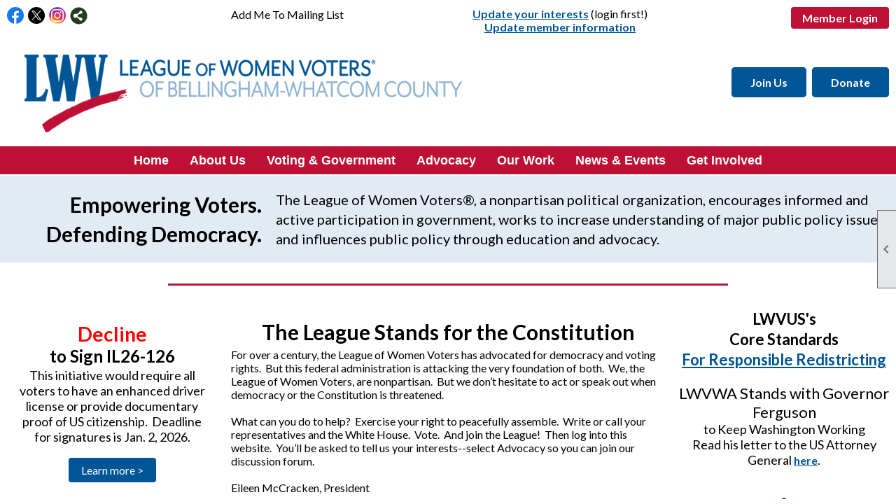

--- FILE ---
content_type: text/html; charset=utf-8
request_url: https://lwvbellinghamwhatcom.org/
body_size: 12682
content:
<!DOCTYPE html>


<html lang="en">
	<head id="page_head">   
		<title id="page_title">Home - League of Women Voters of Bellingham/Whatcom County</title>
		
		
				<script async src='https://www.googletagmanager.com/gtag/js?id=G-QJXGVF1QRG'></script>
				<script>
					window.dataLayer = window.dataLayer || [];
					function gtag(){dataLayer.push(arguments);}
					gtag('js', new Date());
					gtag('config', 'G-QJXGVF1QRG');
					gtag('set', 'dimension1', 'Home');
					gtag('set', 'dimension2', 'Home Page');
					gtag('set', 'dimension3', '');
				</script>
			
		

		
			<script>
				var True = true;
				var False = false;
				var pageId = "0";
				var enableChangeWarning = False;
				var localChangesPending = False;
				var otherChangesPending = false;
				var userLoggedIn = False;
				var memberNumber = '';
				var memberId = '';
				var previewMode = False;
				var isMobileDevice = False;
				var isMobileDisplay = False;
				var isPostBack = False;
				var submitButtonName = "";
				var cancelButtonName = "";
				var focusControlId = '';
				var isApp = False;
				var app_platform = ""; 
				var hidePageTools = false;
				var isPopup = false;
				var isIE7 = false;
				var isIE8 = false;
				var renewLink = '';
				var paymentLink = '';
				var clubPrefix = "/";
				var pageToolsReferenceSelector = null;
				var isBotSession = True;
				function doCancel() {	}
			</script>  

			
			<link type="text/css" href="/css/smoothness/jquery-ui.min.css?v=20221017" rel="Stylesheet" />	
			<link rel="stylesheet" type="text/css" href="/css/common_ui.css?v=20251209" />
			<link rel="stylesheet" type="text/css" href="/css/widget.css?v=20250731" />
			<link rel="stylesheet" media="print" type="text/css" href="/css/printable.css?v=20221027" />
			<meta id="description_meta_tag" name="description" content="Empowering voters; defending democracy"></meta>
			<script src="/script/jquery.js?v=20221004"></script>

			<link rel='stylesheet' type='text/css' href='/clubs/209672/css/fonts.css?v=2' />
<link rel='stylesheet' type='text/css' href='/css/layout/99/layout.css?v=3' />
<link rel='stylesheet' type='text/css' href='/css/design/24/design.css?v=1' />
<link rel='stylesheet' type='text/css' href='/css/color/23/color.css?v=120523' />
<link rel='stylesheet' type='text/css' href='/clubs/209672/css/generated.css?v=1946183' />
<link rel='stylesheet' type='text/css' href='/clubs/209672/css/club.css?v=101' />
<link rel='stylesheet' type='text/css' href='/clubs/209672/css/custom.css?v=101' />
	
			<link rel="shortcut icon" href="favicon.ico?v=209672_833118767" type="image/x-icon" /> 
			
			<meta name="referrer" content="always" /> 
			<meta name="viewport" content="width=device-width, initial-scale=1" />
		

		
		
		

	</head>

	<body onhelp="return false;">
		<form method="post" action="./" id="form">
<div class="aspNetHidden">
<input type="hidden" name="style_sheet_manager_TSSM" id="style_sheet_manager_TSSM" value="" />
<input type="hidden" name="script_manager_TSM" id="script_manager_TSM" value="" />
<input type="hidden" name="__EVENTTARGET" id="__EVENTTARGET" value="" />
<input type="hidden" name="__EVENTARGUMENT" id="__EVENTARGUMENT" value="" />
<input type="hidden" name="__VIEWSTATE" id="__VIEWSTATE" value="EJ4IgQsgzEcKXjVqYrTqypiXGwePEbsVD4gMW370k6pxbSY6DkS4G4GHJ/uINMd3j+Eg+Fuw9m3y5ZZMwe2BjnaEq7I=" />
</div>

<script type="text/javascript">
//<![CDATA[
var theForm = document.forms['form'];
if (!theForm) {
    theForm = document.form;
}
function __doPostBack(eventTarget, eventArgument) {
    if (!theForm.onsubmit || (theForm.onsubmit() != false)) {
        theForm.__EVENTTARGET.value = eventTarget;
        theForm.__EVENTARGUMENT.value = eventArgument;
        theForm.submit();
    }
}
//]]>
</script>


<script src="/WebResource.axd?d=pynGkmcFUV13He1Qd6_TZD_D2KgvBt7G12Vw1g4A0HNv5Br7URGTkjksE-TYATFOTvNuxQ2&amp;t=638343903423008439" type="text/javascript"></script>


<script src="/Telerik.Web.UI.WebResource.axd?_TSM_HiddenField_=script_manager_TSM&amp;compress=1&amp;_TSM_CombinedScripts_=%3b%3bSystem.Web.Extensions%2c+Version%3d4.0.0.0%2c+Culture%3dneutral%2c+PublicKeyToken%3d31bf3856ad364e35%3aen-US%3ae441b334-44bb-41f8-b8ef-43fec6e58811%3aea597d4b%3ab25378d2%3bTelerik.Web.UI%3aen-US%3a8b7d6a7a-6133-413b-b622-bbc1f3ee15e4%3a16e4e7cd%3a365331c3%3a24ee1bba" type="text/javascript"></script>
<div class="aspNetHidden">

	<input type="hidden" name="__VIEWSTATEGENERATOR" id="__VIEWSTATEGENERATOR" value="65E7F3AF" />
</div>

			<a href="#page_content" id="skip_nav" tabindex="1">Skip to main content</a>
			<a name="top"></a>
			
			
			
			
			

			

			
			

			
			
			<script type="text/javascript">
//<![CDATA[
Sys.WebForms.PageRequestManager._initialize('script_manager', 'form', [], [], [], 90, '');
//]]>
</script>

			<script>
				$telerik.$.ajaxPrefilter(function (s) { if (s.crossDomain) { s.contents.script = false; } });
			</script>

			<input name="changes_pending" type="hidden" id="changes_pending" />
			<script src="https://s3.us-east-1.amazonaws.com/ClubExpressWebFiles/script/jquery-ui.min.js?v=20221017" integrity="sha384-rxCb5hadGhKYsOzRIvOkQ0ggxhZ5fjRxGVY+gkYd5vCYHxwwA5XxrDAW5fAnz9h5" crossorigin="anonymous"></script>
			<script src="/script/widget.js?v=20240307"></script>
			<script src="/script/common.js?v=20251207"></script>

			<script src="/script/address_verification.js?v=20250328"></script>
			<style> @import url("/css/address_verification.css?v=20250328");</style>

			

			

			
<div id="sliding_page_tools">
	
	<style type="text/css">
		@import url("/css/page_tools.css?v=20200604");
	</style>
	<i class="material-icons slide-indicator">&#xE314;</i>
	<ul>
		<li><a class="print-link" title="Print" id="print_link" onclick="printPage(&#39;&#39;, &#39;&#39;, &#39;League of Women Voters of Bellingham/Whatcom County&#39;, &#39;lwvbellinghamwhatcom.org&#39;); return false;" href="#"><i class='material-icons'></i>Print This Page</a></li>
		<li><a href="#" id="text_size" onclick="toggleTextSize(); return false;" title="Text Size" aria-label="Change Text Size" rel="nofollow" ><i class="material-icons">&#xE262;</i>Text Size</a></li>
		<li></li>
		<li ><a href="#top" id="go_to_top" title="Go To Top" aria-label="Got To Top of Page" rel="nofollow"><i class="material-icons">&#xE55D;</i>Scroll To Top</a></li>
		<li></li>
	</ul>

</div>



		
			
		
			<link rel="stylesheet" type="text/css" href="/script/galleria/themes/twelve/galleria.twelve.css" />	
			
			
			<script>
				$(document).ready(function () {
					if (focusControlId) {
						window.setTimeout(function () {
							var focusElement = document.getElementById(focusControlId);
							if (focusElement) {
								focusElement.focus();
							}
						}, 100);
					}
					
					var zenScript = document.createElement('script');
					zenScript.setAttribute('id', 'ze-snippet');
					zenScript.setAttribute('src', 'https://static.zdassets.com/ekr/snippet.js?key=e429ae43-bbec-4591-8dbb-e47eb91740bb');
					document.head.appendChild(zenScript);
					zenScript.onload = function () {
						zE('webWidget', 'setLocale', 'en-us');
						window.zESettings = {
							"webWidget": {
								"chat": {
									"suppress": true
								},
								"talk": {
									"suppress": true
								},
								"answerBot": {
									"suppress": true
								},
								"color": { "theme": "#3a73b2", "launcher": "#3a73b2", "launcherText": "#FFFFFF", "header": "#3a73b2" }
							}
						}
						zE('webWidget', 'helpCenter:setSuggestions', { search: '0' });
					}
				});

			</script>
			
			
		
			<input name="hidden_button_for_address_verification" id="hidden_button_for_address_verification" type="button" onclick="handleAddressVerificationAfterSubmit()" style="display:none" />
		
<script src="/script/layoutWidget.js?v=20220826" type="text/javascript"></script>
<script src="/script/layouts/99/layout.js?v=202200815" type="text/javascript"></script>

<div id="layout_wrapper">
	<section class="top-container"><div class="template-row four-column " id="four_column-706832986"><div class="template-column quarter " style="font-family:'Lato', sans-serif;font-size:14px;text-align:left;padding:10px;margin-top:0px;margin-bottom:0px;" data-bw="-1" data-lh="-1"><div class="cell-item inner-column"><div id='s|0' class='layout-widget social-widget'><div class='layout-social-panel standard'><a href='https://www.facebook.com/LWVbellinghamwhatcom/' target='_blank' title='Visit us on Facebook' class='social-panel-icon Facebook'></a><a href='https://mobile.twitter.com/lwvbwc' target='_blank' title='Visit us on X' class='social-panel-icon X'></a><a href='https://www.instagram.com/lwvbellinghamwhatcom/' target='_blank' title='Visit us on Instagram' class='social-panel-icon Instagram'></a><div class='layout-share-hover-button'><div class='layout-share-button-container' title='Click here for more sharing options'></div><div class='layout-vistoggle'><div class='layout-share-pop-out'><div class='social-title'>Share This Page</div><div class='social-close' title='Close Share Panel'></div><div class='social-objects-container'><div class='clear'></div><div class='a2a_kit a2a_kit_size_32 a2a_vertical_style' data-a2a-url=''><a class='a2a_button_facebook'></a><a class='a2a_button_linkedin'></a><a class='a2a_button_twitter'></a><a class='a2a_dd' href='https://www.addtoany.com/share'></a><div class='share-inst-container'><div class='share-inst'>Share this page on Facebook</div><div class='share-inst'>Share this page on Linkedin</div><div class='share-inst'>Share this page on X/Twitter</div></div></div><div class='clear'></div></div></div></div></div><script async="" src='https://static.addtoany.com/menu/page.js'></script><script type='text/javascript'>$(document).ready(function() { animateLayoutSocial(); });</script></div></div><div class='clear'></div></div></div><div class="template-column quarter " style="font-family:'Lato', sans-serif;font-size:14px;text-align:left;padding:10px;margin-top:0px;margin-bottom:0px;" data-bw="-1" data-lh="-1"><div class="cell-item inner-column"><div id='a|1|0|-1|Add%20Me%20To%20Mailing%20List|%27Lato%27%2C%20sans-serif|16px|000000|-1' class='layout-widget addme-widget'><a href="/content.aspx?page_id=230&club_id=209672" class="add-me-link " style="font-family:'Lato', sans-serif;font-size:16px;color:#000000;">Add Me To Mailing List</a></div><div class='clear'></div></div></div><div class="template-column quarter " style="font-size:16px;padding:10px;margin-top:0px;margin-bottom:0px;" data-bw="-1" data-lh="-1"><div class="cell-item inner-column"><p style="text-align: center;"><a href="https://lwvbellinghamwhatcom.org/content.aspx?page_id=14&amp;club_id=209672 " target="_blank">Update your interests</a>&nbsp;(login first!)<br>
<a href="http://portal.lwv.org/profile" target="_blank">Update member information</a></p></div></div><div class="template-column quarter " style="font-size:16px;text-align:right;padding:10px;margin-top:0px;margin-bottom:0px;" data-bw="-1" data-lh="-1"><div class="cell-item inner-column"><div id="u|1|" class="layout-widget user-panel" aria-label="User Panel"><style type="text/css">@import url(/css/user_panel.css?v=20250120);</style><script type="text/javascript" src="/script/user_panel.js?v=20250120"></script><div id="user_panel_widget"><a href="/content.aspx?page_id=31&club_id=209672&action=login&user=5" class="login-link ce-button">Member Login</a></div></div><div class="clear"></div></div></div><div class="clear"></div></div><div class="template-row full-width " id="full_width-899797910" style="font-size:16px;margin-top:0px;margin-bottom:0px;" data-bw="-1" data-lh="-1"><div class="template-column full "><div class='cell-item inner-column'><div id="header_cell">
<style>
    @import url(https://s3.amazonaws.com/ClubExpressWebFiles/dev/css/lwv_header.css);
    .toplogo {
    width:50%;
    max-width:95% !important;
    margin-left:2%;
    }
    .header-buttons a.hbutton2:hover,
    .header-buttons a.hbutton3:hover {
    background-color:var(--lwvred);
    border:2px solid var(--lwvred);
    }
    body.editor-body .hbutton.pub {
    display:inline-block;
    }
    @media (min-width : 320px) and (max-width :767px){
    /* Styles */
    .toplogo {
    width:100%;
    }
    }
</style>
<div class="layout-wrapper" style="margin-top:10px;margin-bottom:10px;">
<a href="/">
<img src="//images.clubexpress.com/209672/graphics/lwv_toplogo_1789148873.png " alt="" class="toplogo" style="width: 625px; height: 111px;"></a>
<div class="header-buttons">
<a href="/join-renew" class="hbutton hbutton2"><strong>Join Us</strong></a>
<a href="/content.aspx?page_id=22&amp;club_id=209672&amp;module_id=501404" class="hbutton hbutton2"><strong>Donate</strong></a><br>
<br>
&nbsp;&nbsp;</div>
</div>
</div></div></div><div class="clear"></div></div><div class="template-row full-width " id="full_width-1020446000" style="background-color:#be0f34;margin-top:0px;margin-bottom:0px;" data-bg="#be0f34" data-bw="-1" data-lh="-1"><div class="template-column full " style="font-size:16px;text-align:center;padding:0px;margin-top:0px;margin-bottom:0px;" data-bw="-1" data-lh="-1"><div class='cell-item inner-column'><div id="m|39|" class="layout-widget menu-widget" aria-label="Menu"><a class="menutoggle" rel="nofollow"><span class="material-icons" title="Click here to show/hide the menu">menu</span></a><ul class='site-menu'><li aria-current='page' class='selected-menu-item'><span><a href="/content.aspx?page_id=0&club_id=209672">Home</a></span></li><li class='sub-parent' role='button' tabindex='0'><span><span>About Us</span></span><ul class='sub-menu'><li> <span><a href="/content.aspx?page_id=22&club_id=209672&module_id=494586">Mission/History </a></span></li><li> <span><a href="/content.aspx?page_id=22&club_id=209672&module_id=496500">The Board</a></span></li><li> <span><a href="/content.aspx?page_id=22&club_id=209672&module_id=498810">Our Teams</a></span></li><li> <span><a href="/content.aspx?page_id=22&club_id=209672&module_id=494585">DEI</a></span></li><li> <span><a href="/content.aspx?page_id=22&club_id=209672&module_id=494720">Nonpartisanship</a></span></li><li> <span><a href="/content.aspx?page_id=22&club_id=209672&module_id=485809">Positions</a></span></li><li> <span><a href="/content.aspx?page_id=4&club_id=209672">Contact Us</a></span></li></ul></li><li class='sub-parent mega-sub-parent' role='button' tabindex='0'><span><span>Voting & Government</span></span><ul class='sub-menu mega-sub'><ul class='sub-menu'><li class='submenu-name'><span><a href='javascript:;'>Voting</a></span></li><li> <span><a href="/content.aspx?page_id=22&club_id=209672&module_id=497095">Voter Registration</a></span></li><li> <span><a href="/content.aspx?page_id=22&club_id=209672&module_id=496506">Election Information</a></span></li><li> <span><a href="/content.aspx?page_id=22&club_id=209672&module_id=496507">Making Choices</a></span></li></ul><ul class='sub-menu'><li class='submenu-name'><span><a href='javascript:;'>Government</a></span></li><li> <span><a href="/content.aspx?page_id=22&club_id=209672&module_id=496508">Your Government</a></span></li><li> <span><a href='https://lwvbellinghamwhatcom.org/docs.ashx?id=1510298' target='_blank'>Directory of Elected Officials</a></span></li><li> <span><a href="/content.aspx?page_id=22&club_id=209672&module_id=706159">2025 Charter Review </a></span></li></ul></ul></li><li> <span><a href="/content.aspx?page_id=22&club_id=209672&module_id=472370">Advocacy</a></span></li><li class='sub-parent' role='button' tabindex='0'><span><span>Our Work</span></span><ul class='sub-menu'><li> <span><a href="/content.aspx?page_id=22&club_id=209672&module_id=496509">Voter Services</a></span></li><li> <span><a href="/content.aspx?page_id=22&club_id=209672&module_id=496492">Civics Education</a></span></li><li> <span><a href="/content.aspx?page_id=22&club_id=209672&module_id=496436">Climate</a></span></li><li> <span><a href="/content.aspx?page_id=22&club_id=209672&module_id=496493">Healthcare</a></span></li><li> <span><a href="/content.aspx?page_id=22&club_id=209672&module_id=538379">Housing</a></span></li><li> <span><a href="/content.aspx?page_id=22&club_id=209672&module_id=741916">Immigrants</a></span></li><li> <span><a href="/content.aspx?page_id=22&club_id=209672&module_id=496495">Racial Equity</a></span></li><li> <span><a href="/content.aspx?page_id=22&club_id=209672&module_id=612802">Inspiration</a></span></li></ul></li><li class='sub-parent' role='button' tabindex='0'><span><span>News & Events</span></span><ul class='sub-menu'><li> <span><a href="/content.aspx?page_id=4001&club_id=209672">Events Calendar</a></span></li><li> <span><a href="/content.aspx?page_id=3&club_id=209672">News</a></span></li><li> <span><a href="/content.aspx?page_id=721&club_id=209672">The Voter (Newsletter)</a></span></li></ul></li><li class='sub-parent' role='button' tabindex='0'><span><span>Get Involved</span></span><ul class='sub-menu'><li> <span><a href="/content.aspx?page_id=22&club_id=209672&module_id=485532">How to Help</a></span></li><li> <span><a href="/content.aspx?page_id=22&club_id=209672&module_id=501404">Donate!</a></span></li><li> <span><a href="/content.aspx?page_id=22&club_id=209672&module_id=711909">Join/Renew</a></span></li></ul></li></ul></div><div class="clear"></div></div></div><div class="clear"></div></div></section>
	<main  class="layout-container main-container">
		<!-- left content -->
		
		<div id="content_column" class="col center-col  watermark">
			<!-- page content -->
			<div id="ctl00_crumb_trail_container" class="crumb-trail-container"></div>
			<div id="page_content"><div id="ctl00_ctl00_home_page_wrapper" class="home-page">
	
	<div class="build-row full-width " id="full_width-12663144" seq="4" style="font-size:16px;margin-top:0px;margin-bottom:0px;" data-bw="-1" data-lh="-1" type="0"><div class="build-column full "><div class='cell-item inner-column' cell="1" widgettype="2"><style>
    .hmbanner {
    background-color:#e2ebf4;
    padding-top:30px;
    padding-bottom:30px;
    }
    #layout_wrapper,
    #page_content,
    #content_column {
    width:100% !important;
    max-width:initial !Important;
    padding:0px;
    margin:0px;
    }
    .hmbanner .thirty {
    text-align:right;
    font-size:30px;
    font-weight:bold;
    line-height:1.4;
    }
    .hmbanner .seventy {
    font-size:20px;
    line-height:1.4;
    }
    .build-column {
    padding:0px;
    }
</style>
<div class="hmbanner">
<div class="layout-wrapper">
<div class="resp-row">
<div class="column thirty">
<div class="inner-column">Empowering Voters.<br>
Defending Democracy.<br>
</div>
</div>
<div class="column seventy">
<div class="inner-column">
The League of Women Voters®, a nonpartisan political organization, encourages informed and active participation in government, works to increase understanding of major public policy issues, and influences public policy through education and advocacy.</div>
</div>
<div class="clear"></div>
</div>
</div>
</div>
<style>
    .homehr {
    height:3px;
    background-color:var(--lwvred);
    margin-top:10px;
    margin-bottom:10px;
    }
</style>
<div class="homehr"></div></div></div><div class="clear"></div></div><div class="build-row twentyfive-fifty-twentyfive " id="twentyfive_fifty_twentyfive-12663145" seq="5" style="font-size:16px;margin-top:0px;margin-bottom:0px;" type="11">	<div class="build-column quarter " style="font-size:16px;padding:20px;margin-top:0px;margin-bottom:0px;"><div class="cell-item inner-column" cell="1" widgettype="2"><h3 style="text-align: center;"><span style="font-size: 28px; color: rgb(255, 0, 0);">Decline</span><br>
to Sign IL26-126</h3>
<p style="text-align: center;"><span style="font-size: 18px;">This initiative would require all voters to have an enhanced driver license or provide documentary proof of US citizenship.&nbsp; Deadline for signatures is Jan. 2, 2026.</span><span style="text-align: left;"></span></p>
<p>&nbsp;</p>
<p style="text-align: center;"><a href="https://www.lwvwa.org/IL26-126" target="_blank" class="ce-button">Learn more &gt;</a><br>
<br>
</p></div></div><div class="build-column half " style="font-size:16px;padding:10px;margin-top:0px;margin-bottom:20px;"><div class="cell-item inner-column" cell="2" widgettype="2"><h2 style="text-align: center;">The League Stands for the Constitution</h2>
<span style="font-size: 16px;">For over a century, the League of Women Voters has advocated for democracy and voting rights.&nbsp; But this federal administration is attacking the very foundation of both.&nbsp;&nbsp;We, the League of Women Voters, are nonpartisan.&nbsp; But we don’t hesitate to act or speak out when democracy or the Constitution is threatened. &nbsp; <br>
<br>
What can you do to help?&nbsp; Exercise your right to peacefully assemble.&nbsp; Write or call your representatives and the White House.&nbsp; Vote.&nbsp; And join the League!&nbsp; Then log into this website.&nbsp; You’ll be asked to tell us your interests--select Advocacy so you can join our discussion forum.<br>
<br>
</span>
<p><span style="font-size: 16px;">Eileen McCracken, President<br>
</span></p></div></div><div class="build-column quarter " style="font-size:16px;text-align:center;padding:0px;margin-top:0px;margin-bottom:0px;"><div class="cell-item inner-column" cell="3" widgettype="2"><h3 style="text-align: center;"><span style="font-size: 22px;">LWVUS's<br>
Core Standards<br>
<a href="https://www.lwv.org/redistricting/no-harm-our-communities-mapping-guidance-elected-officials" target="_blank" style="font-size: 22px;:&gt;Core Standards&lt;/a&gt;&nbsp;&lt;/span&gt;&lt;/h3&gt;
&lt;h3 style=" text-align:="" center;"="">For Responsible Redistricting</a></span></h3>
<p style="text-align: center;"><br>
<span style="font-size: 22px;">LWVWA Stands with Governor Ferguson</span><br>
<span style="font-size: 18px;">to Keep Washington Working<br>
Read his letter to the US Attorney General <a href="https://www.lwv.org/redistricting/no-harm-our-communities-mapping-guidance-elected-officials" target="_blank"></a><a href="https://governor.wa.gov/sites/default/files/2025-08/FinalResponseLetter.pdf?emci=02db2cdf-de7d-f011-b481-6045bda9d23e&amp;emdi=6d2e402d-fd7d-f011-b481-6045bda9d23e&amp;ceid=3541535" target="_blank">here</a>.</span></p>
<p>&nbsp;</p>
<a href="https://www.lwv.org/redistricting/no-harm-our-communities-mapping-guidance-elected-officials" target="_blank" style="font-size: 22px;:&gt;Core Standards&lt;/a&gt;&nbsp;&lt;/span&gt;&lt;/h3&gt;
&lt;h3 style=" text-align:="" center;"="">
<p>&nbsp;</p>
</a></div></div><div class="clear"></div></div><div class="build-row full-width layout-wrapper" id="full_width-12663147" seq="7" style="font-size:16px;margin-top:0px;margin-bottom:0px;" data-bw="-1" data-lh="-1" type="0" data-class='layout-wrapper'><div class="build-column full "><div class='cell-item inner-column' cell="1" widgettype="2"><style>
    .homehr {
    height:3px;
    background-color:var(--lwvred);
    margin-top:10px;
    margin-bottom:10px;
    }
</style>
<div class="homehr"></div></div></div><div class="clear"></div></div><div class="build-row sixty-forty " id="sixty_forty-12663148" seq="8" type="5"><div class="build-column sixty "><div class="cell-item inner-column" cell="1" widgettype="35"><link rel='stylesheet' href='https://s3.us-east-1.amazonaws.com/ClubExpressWebFiles/dev/carousel/looper.css'><script src='https://s3.us-east-1.amazonaws.com/ClubExpressWebFiles/dev/carousel/looper.js'></script><div id='advanced_slideshow_265730942' data-looper='go' data-interval='6000' class='ce-widget banner-slideshow-widget looper slide'><div class='looper-inner'><div class='item slideitem overlay-right' data-position='overlay-right'><div class='itemimage fade' data-bg='https://images.clubexpress.com/209672/graphics/MBT-wo-overlay_452252161.jpg'><div class='overlay-container'><div class='layout-wrapper'><div class='overlay' style='font-family:Arial, sans-serif;font-size:12px;color:#FFFFFF;' data-font='Arial, sans-serif' data-size='12' data-unit='px' data-color='#FFFFFF'><h1 style='color:#FFFFFF;' data-headingcolor='#FFFFFF'>All About Voting</h1><div class='item-contents'></div><div class='item-link'><a href="/content.aspx?page_id=22&amp;club_id=209672&amp;module_id=497203" class="ce-button">Click here!</a></div></div></div></div></div></div><div class='item slideitem overlay-right' data-position='overlay-right'><div class='itemimage fade' data-bg='https://images.clubexpress.com/209672/graphics/the-white-house-269734_640_1652082187.jpg'><div class='overlay-container'><div class='layout-wrapper'><div class='overlay' style='font-family:Lato, sans-serif;font-size:18px;color:#FFFFFF;' data-font='Lato, sans-serif' data-size='18' data-unit='px' data-color='#FFFFFF'><h1 style='color:#FFFFFF;' data-headingcolor='#FFFFFF'>Can the president do that?</h1><div class='item-contents'>Videos explain the limits to Executive power.</div><div class='item-link'><a href="/content.aspx?page_id=22&amp;club_id=209672&amp;module_id=472370" class="ce-button">Watch &gt;</a></div></div></div></div></div></div></div><nav><a class='looper-control' data-looper='prev' href='#advanced_slideshow_265730942'><span class='material-icons'>keyboard_arrow_left</span></a><a class='looper-control right' data-looper='next' href='#advanced_slideshow_265730942'><span class='material-icons'>keyboard_arrow_right</span></a><ul class='looper-nav'><li><a href='#advanced_slideshow_265730942' data-looper='to' data-args='1'>&bull;</a></li><li><a href='#advanced_slideshow_265730942' data-looper='to' data-args='2'>&bull;</a></li></ul></nav></div><script>jQuery(function ($) { $('.banner-slideshow-widget .item').each(function () { var url = $(this).find('.itemimage').data('bg');$(this).find('.itemimage').css('background-image', 'url(' + url + ')');	});	$('#advanced_slideshow_265730942').on('shown', function (e) {$('.looper-nav > li', this).removeClass('active').eq(e.relatedIndex).addClass('active');});	});</script></div></div><div class="build-column forty " style="font-size:16px;padding:20px;margin-top:0px;margin-bottom:0px;" data-bw="-1" data-lh="-1"><div class="cell-item inner-column" cell="2" widgettype="8"><div id='e|60||0|' class='ce-widget ue list' contenteditable='false' style='width:auto;max-height:600px;' data-width='auto' title='Upcoming events & meetings'><div class='widget-loading'><img src='images/loading3.gif'></div><div class='placeholder-type'>Upcoming Events</div><div class='placeholder-title'>Upcoming events & meetings</div></div><div class='clear'></div></div></div><div class="clear"></div></div><div class="build-row full-width layout-wrapper" id="full_width-12663149" seq="9" type="0" data-class='layout-wrapper'><div class="build-column full "><div class='cell-item inner-column' cell="1" widgettype="2"><style>
    .homehr {
    height:3px;
    background-color:var(--lwvred);
    margin-top:10px;
    margin-bottom:10px;
    }
</style>
<div class="homehr"></div></div></div><div class="clear"></div></div><div class="build-row full-width layout-wrapper" id="full_width-12663150" seq="10" type="0" data-class='layout-wrapper'><div class="build-column full "><div class='cell-item inner-column' cell="1" widgettype="10"><div id='n|60||1' class='ce-widget rn cards' contenteditable='false' style='width:auto; ' data-width='auto' title='Latest News'>					<div class='widget-loading'><img src='images/loading3.gif'></div><div class='placeholder-type'>Recent Articles</div><div class='placeholder-title'>Latest News</div></div><div class='clear'></div></div></div><div class="clear"></div></div><div class="build-row full-width layout-wrapper" id="full_width-12663151" seq="11" type="0" data-class='layout-wrapper'><div class="build-column full "><div class='cell-item inner-column' cell="1" widgettype="2"><style>
    .homehr {
    height:3px;
    background-color:var(--lwvred);
    margin-top:10px;
    margin-bottom:10px;
    }
</style>
<div class="homehr"></div></div></div><div class="clear"></div></div><div class="build-row forty-sixty layout-wrapper" id="forty_sixty-12663152" seq="12" type="6" data-class='layout-wrapper'><div class="build-column forty " style="font-size:16px;padding:20px;margin-top:10px;margin-bottom:0px;" data-bw="-1" data-lh="-1"><div class="cell-item inner-column" cell="1" widgettype="2"><h3><span style="font-family: Lato;">More Election Information</span><a title="Bullet List" class="reTool" href="https://lwvbwc.clubexpress.com/popup.aspx?page_id=626&amp;club_id=209672&amp;type=2&amp;row_id=2926423&amp;page=465794&amp;cell_id=1#" unselectable="on"><span class="InsertUnorderedList" unselectable="on"></span></a></h3>
<br>
More election information is now available through the <a href="https://www.sos.wa.gov/elections/" target="_blank">Washington Secretary of State's website</a>.&nbsp; In addition to being able to register to vote, you can learn about how to run for office, how to file an initiative, and, of course election results.&nbsp; In addition, <strong>teachers</strong> can find support for civics education.&nbsp;&nbsp;<br>
<br>
<h3>National and State Action</h3>
<p><br>
The League of Women Voters of Washington and the League of Women Voters (US) are both working hard to defend democracy and pursue other initiatives in line with League positions.<br>
</p>
<p>
<br>
To keep up to date with what the Washington State League is doing, sign up for (or take a look at) <a href="https://lwvwa.org/wa-state-league-newsletters" target="_blank">their newsletters.</a>&nbsp; To keep up with national League activities, <a href="https://www.lwv.org/newsroom" target="_blank">Click here.</a></p>
<p>&nbsp;</p></div></div><div class="build-column sixty newshero" data-class='newshero'><div class="cell-item inner-column" cell="2" widgettype="2"><a href="/content.aspx?page_id=22&amp;club_id=209672&amp;module_id=485532"><img src="//images.clubexpress.com/209672/graphics/Voter-registration-at-Mallards-9-1-23-for-website_905704234.jpg" border="0" alt="Volunteers registering at Mallards"></a></div></div><div class="clear"></div></div><div class="build-row full-width layout-wrapper" id="full_width-12663153" seq="13" type="0" data-class='layout-wrapper'><div class="build-column full "><div class='cell-item inner-column' cell="1" widgettype="2"><style>
    .homehr {
    height:3px;
    background-color:var(--lwvred);
    margin-top:10px;
    margin-bottom:10px;
    }
</style>
<div class="homehr"></div></div></div><div class="clear"></div></div><div class="build-row full-width " id="full_width-12663154" seq="14" style="font-size:16px;margin-top:0px;margin-bottom:30px;" data-bw="-1" data-lh="-1" type="0"><div class="build-column full "><div class='cell-item inner-column' cell="1" widgettype="2"><h2 style="text-align: center;">Join the Conversation Your Way</h2></div></div><div class="clear"></div></div><div class="build-row twentyfive-fifty-twentyfive " id="twentyfive_fifty_twentyfive-12663156" seq="16" type="11">	<div class="build-column quarter "><div class="cell-item inner-column" cell="1" widgettype="-1"></div></div><div class="build-column half "><div class="cell-item inner-column" cell="2" widgettype="2"><br>
<div class="resp-row">
<div class="column quarter four-column">
<div class="inner-column" style="text-align: center;"><a href="https://www.facebook.com/lwvbellinghamwhatcom/" target="_blank" style="color: rgb(0, 0, 0); font-size: 18px; text-align: center;"><img src="https://images.clubexpress.com/209672/graphics/facebook_80px_73028868.png" border="0" alt=""><br>
Facebook</a></div>
</div>
<div class="column quarter four-column">
<div class="inner-column" style="text-align: center;"><a href="https://www.instagram.com/lwvbellinghamwhatcom/" target="_blank" style="color: rgb(0, 0, 0); font-size: 18px; text-align: center;"><img src="https://images.clubexpress.com/209672/graphics/instagram_copy_169861078.png" alt="" border="0" style="height: 76.8px; width: 77.6px;"><br>
Instagram</a></div>
</div>
<div class="column quarter four-column">
<div class="inner-column" style="text-align: center;"><a href="https://bsky.app/profile/lwvbwc.bsky.social" target="_blank"><img src="//images.clubexpress.com/209672/graphics/Bluesky_Logo_785034341.png" border="0" alt="Bluesky"></a><br>
<a href="https://bsky.app/profile/lwvbwc.bsky.social" target="_blank"><span style="font-size: 18px; color: rgb(0, 0, 0);">Bluesky</span></a></div>
</div>
<div class="column quarter four-column">
<div class="inner-column" style="text-align: center;"><a href="https://www.threads.com/@lwvbellinghamwhatcom" target="_blank"><img src="//images.clubexpress.com/209672/graphics/threads-logo-black-small_965170768.png" border="0" alt="Threads"></a><br>
<a href="https://www.threads.com/@lwvbellinghamwhatcom" target="_blank"><span style="font-size: 18px;"></span></a>
<div class="block-element" style="text-align: center;"><a href="https://www.threads.com/@lwvbellinghamwhatcom" target="_blank"><span style="font-size: 18px; color: rgb(0, 0, 0);">Threads</span></a></div>
<span style="color: rgb(0, 0, 0);"></span></div>
</div>
</div>
<br>
<div class="clear"></div></div></div><div class="build-column quarter "><div class="cell-item inner-column" cell="3" widgettype="-1"></div></div><div class="clear"></div></div>
</div>

	

</div>
		</div>
		<!-- right content -->
		
	</main>
	
	<section class="bottom-container"><div class="template-row sixty-forty " id="sixty_forty-873152650" style="background-color:#e2ebf4;font-size:16px;margin-top:0px;margin-bottom:0px;" data-bg="#e2ebf4" data-bw="-1" data-lh="-1"><div class="template-column sixty " style="font-size:16px;padding:20px;margin-top:0px;margin-bottom:0px;" data-bw="-1" data-lh="-1"><div class="cell-item inner-column"><img src="//images.clubexpress.com/209672/graphics/bottomlogo_1593203420.png" width="505" height="80" style="width:505px;height:80px;border-width:0px;border-color:rgb(0, 0, 0);border-style:solid;" align="-1" data-align="-1"></div></div><div class="template-column forty " style="font-size:16px;padding:20px;margin-top:0px;margin-bottom:0px;" data-bw="-1" data-lh="-1"><div class="cell-item inner-column"><p style="text-align: right;"><span style="font-size: 18px;">PO Box 4041<span style="white-space: pre;">
</span>Bellingham, WA&nbsp; 98227-4041<br>
360-305-3523<br>
<a href="mailto:lwvbwcinfo@lwvbellinghamwhatcom.org">Contact us</a><br>
</span></p></div></div><div class="clear"></div></div></section>

	<footer>
		<div class="layout-wrapper">
			

<div class="footer-container">
	<a href="/">Home</a>&nbsp;&nbsp;&nbsp;|&nbsp;&nbsp;&nbsp;
	<a href="/content.aspx?page_id=4&club_id=209672" id="ctl00_footer_contact_us_link" >Contact Us</a>&nbsp;&nbsp;&nbsp;|&nbsp;&nbsp;&nbsp;
	<span id="ctl00_footer_copyright_panel">Copyright © 2025 - All Rights Reserved</span>&nbsp;&nbsp;&nbsp;|&nbsp;&nbsp;&nbsp;
	<a role='button' href='#' onclick="openModalPopup('/popup.aspx?page_id=126&club_id=209672', 600, 480, ''); return false;" id="ctl00_footer_terms_link"  aria-haspopup='dialog'  rel='nofollow'>Terms of Use</a>&nbsp;&nbsp;&nbsp;|&nbsp;&nbsp;&nbsp;
	<a role='button' href='#' onclick="openModalPopup('/popup.aspx?page_id=125&club_id=209672', 600, 480, ''); return false;" id="ctl00_footer_privacy_link"  aria-haspopup='dialog'  rel='nofollow'>Privacy Policy</a>
	<br />
	<a href="https://www.clubexpress.com/landing.aspx?source=LWVBWC" class="footer-link" rel="nofollow" target="_blank">Powered By&nbsp;<img src="/images/powered_by.png" alt="ClubExpress" align="absmiddle" border="0" /></a>
</div>

		</div>
	</footer>
</div>


<script>
	(function () {
		if (isMobileDevice && isMobileDisplay) {
			$('#layout_wrapper').attr('id', 'mobile_layout_wrapper').addClass('mobile-layout-wrapper');
			addEventListener("load",
				function () {
					setTimeout(hideURLbar, 0);
				}, false);
			function hideURLbar() {
				window.scrollTo(0, 1);
			}

			$("#mobile_go_to_top, #go_to_top").bind('click', function (event) {
				event.preventDefault();
				$("html, body").animate({ scrollTop: 0 }, 500);
			});

			$(".top-link").bind('click', function (event) {
				event.preventDefault();
				$("html, body").animate({ scrollTop: 0 }, 500);
			});

			$('.print-link').bind('click', function () {
				window.print();
			});
		}
	})();

	function $slideMenu() {
		$('ul.site-menu').slideToggle("slow");
	}

	$(document).ready(function () {
		var $this = $(this);
		if ($('#mobile_layout_wrapper').length) {

		}
		else {
			$('ul.site-menu li span span').bind('click', function (e) {
				$this = $(this);
				e.preventDefault();
				$this.parent().next().slideToggle("slow");
				$this.toggleClass("open");
			});
		}
	});          //end Ready


</script>



<script type="text/javascript">
//<![CDATA[
window.__TsmHiddenField = $get('script_manager_TSM');//]]>
</script>
</form>
		
		
	</body>
</html>




--- FILE ---
content_type: text/html; charset=utf-8
request_url: https://lwvbellinghamwhatcom.org/
body_size: 12675
content:
<!DOCTYPE html>


<html lang="en">
	<head id="page_head">   
		<title id="page_title">Home - League of Women Voters of Bellingham/Whatcom County</title>
		
		
				<script async src='https://www.googletagmanager.com/gtag/js?id=G-QJXGVF1QRG'></script>
				<script>
					window.dataLayer = window.dataLayer || [];
					function gtag(){dataLayer.push(arguments);}
					gtag('js', new Date());
					gtag('config', 'G-QJXGVF1QRG');
					gtag('set', 'dimension1', 'Home');
					gtag('set', 'dimension2', 'Home Page');
					gtag('set', 'dimension3', '');
				</script>
			
		

		
			<script>
				var True = true;
				var False = false;
				var pageId = "0";
				var enableChangeWarning = False;
				var localChangesPending = False;
				var otherChangesPending = false;
				var userLoggedIn = False;
				var memberNumber = '';
				var memberId = '';
				var previewMode = False;
				var isMobileDevice = False;
				var isMobileDisplay = False;
				var isPostBack = False;
				var submitButtonName = "";
				var cancelButtonName = "";
				var focusControlId = '';
				var isApp = False;
				var app_platform = ""; 
				var hidePageTools = false;
				var isPopup = false;
				var isIE7 = false;
				var isIE8 = false;
				var renewLink = '';
				var paymentLink = '';
				var clubPrefix = "/";
				var pageToolsReferenceSelector = null;
				var isBotSession = True;
				function doCancel() {	}
			</script>  

			
			<link type="text/css" href="/css/smoothness/jquery-ui.min.css?v=20221017" rel="Stylesheet" />	
			<link rel="stylesheet" type="text/css" href="/css/common_ui.css?v=20251209" />
			<link rel="stylesheet" type="text/css" href="/css/widget.css?v=20250731" />
			<link rel="stylesheet" media="print" type="text/css" href="/css/printable.css?v=20221027" />
			<meta id="description_meta_tag" name="description" content="Empowering voters; defending democracy"></meta>
			<script src="/script/jquery.js?v=20221004"></script>

			<link rel='stylesheet' type='text/css' href='/clubs/209672/css/fonts.css?v=2' />
<link rel='stylesheet' type='text/css' href='/css/layout/99/layout.css?v=3' />
<link rel='stylesheet' type='text/css' href='/css/design/24/design.css?v=1' />
<link rel='stylesheet' type='text/css' href='/css/color/23/color.css?v=120523' />
<link rel='stylesheet' type='text/css' href='/clubs/209672/css/generated.css?v=1946183' />
<link rel='stylesheet' type='text/css' href='/clubs/209672/css/club.css?v=101' />
<link rel='stylesheet' type='text/css' href='/clubs/209672/css/custom.css?v=101' />
	
			<link rel="shortcut icon" href="favicon.ico?v=209672_833118767" type="image/x-icon" /> 
			
			<meta name="referrer" content="always" /> 
			<meta name="viewport" content="width=device-width, initial-scale=1" />
		

		
		
		

	</head>

	<body onhelp="return false;">
		<form method="post" action="./" id="form">
<div class="aspNetHidden">
<input type="hidden" name="style_sheet_manager_TSSM" id="style_sheet_manager_TSSM" value="" />
<input type="hidden" name="script_manager_TSM" id="script_manager_TSM" value="" />
<input type="hidden" name="__EVENTTARGET" id="__EVENTTARGET" value="" />
<input type="hidden" name="__EVENTARGUMENT" id="__EVENTARGUMENT" value="" />
<input type="hidden" name="__VIEWSTATE" id="__VIEWSTATE" value="hsB4qrNlnQvDN0XotvOtazTIp8n1yKZ9F0JFgBqbP+iNuibUjHngxmlIgy73CZj69DbT2dHWSJXzxmDSvQR/enj1oS8=" />
</div>

<script type="text/javascript">
//<![CDATA[
var theForm = document.forms['form'];
if (!theForm) {
    theForm = document.form;
}
function __doPostBack(eventTarget, eventArgument) {
    if (!theForm.onsubmit || (theForm.onsubmit() != false)) {
        theForm.__EVENTTARGET.value = eventTarget;
        theForm.__EVENTARGUMENT.value = eventArgument;
        theForm.submit();
    }
}
//]]>
</script>


<script src="/WebResource.axd?d=pynGkmcFUV13He1Qd6_TZD_D2KgvBt7G12Vw1g4A0HNv5Br7URGTkjksE-TYATFOTvNuxQ2&amp;t=638343903423008439" type="text/javascript"></script>


<script src="/Telerik.Web.UI.WebResource.axd?_TSM_HiddenField_=script_manager_TSM&amp;compress=1&amp;_TSM_CombinedScripts_=%3b%3bSystem.Web.Extensions%2c+Version%3d4.0.0.0%2c+Culture%3dneutral%2c+PublicKeyToken%3d31bf3856ad364e35%3aen-US%3ae441b334-44bb-41f8-b8ef-43fec6e58811%3aea597d4b%3ab25378d2%3bTelerik.Web.UI%3aen-US%3a8b7d6a7a-6133-413b-b622-bbc1f3ee15e4%3a16e4e7cd%3a365331c3%3a24ee1bba" type="text/javascript"></script>
<div class="aspNetHidden">

	<input type="hidden" name="__VIEWSTATEGENERATOR" id="__VIEWSTATEGENERATOR" value="65E7F3AF" />
</div>

			<a href="#page_content" id="skip_nav" tabindex="1">Skip to main content</a>
			<a name="top"></a>
			
			
			
			
			

			

			
			

			
			
			<script type="text/javascript">
//<![CDATA[
Sys.WebForms.PageRequestManager._initialize('script_manager', 'form', [], [], [], 90, '');
//]]>
</script>

			<script>
				$telerik.$.ajaxPrefilter(function (s) { if (s.crossDomain) { s.contents.script = false; } });
			</script>

			<input name="changes_pending" type="hidden" id="changes_pending" />
			<script src="https://s3.us-east-1.amazonaws.com/ClubExpressWebFiles/script/jquery-ui.min.js?v=20221017" integrity="sha384-rxCb5hadGhKYsOzRIvOkQ0ggxhZ5fjRxGVY+gkYd5vCYHxwwA5XxrDAW5fAnz9h5" crossorigin="anonymous"></script>
			<script src="/script/widget.js?v=20240307"></script>
			<script src="/script/common.js?v=20251207"></script>

			<script src="/script/address_verification.js?v=20250328"></script>
			<style> @import url("/css/address_verification.css?v=20250328");</style>

			

			

			
<div id="sliding_page_tools">
	
	<style type="text/css">
		@import url("/css/page_tools.css?v=20200604");
	</style>
	<i class="material-icons slide-indicator">&#xE314;</i>
	<ul>
		<li><a class="print-link" title="Print" id="print_link" onclick="printPage(&#39;&#39;, &#39;&#39;, &#39;League of Women Voters of Bellingham/Whatcom County&#39;, &#39;lwvbellinghamwhatcom.org&#39;); return false;" href="#"><i class='material-icons'></i>Print This Page</a></li>
		<li><a href="#" id="text_size" onclick="toggleTextSize(); return false;" title="Text Size" aria-label="Change Text Size" rel="nofollow" ><i class="material-icons">&#xE262;</i>Text Size</a></li>
		<li></li>
		<li ><a href="#top" id="go_to_top" title="Go To Top" aria-label="Got To Top of Page" rel="nofollow"><i class="material-icons">&#xE55D;</i>Scroll To Top</a></li>
		<li></li>
	</ul>

</div>



		
			
		
			<link rel="stylesheet" type="text/css" href="/script/galleria/themes/twelve/galleria.twelve.css" />	
			
			
			<script>
				$(document).ready(function () {
					if (focusControlId) {
						window.setTimeout(function () {
							var focusElement = document.getElementById(focusControlId);
							if (focusElement) {
								focusElement.focus();
							}
						}, 100);
					}
					
					var zenScript = document.createElement('script');
					zenScript.setAttribute('id', 'ze-snippet');
					zenScript.setAttribute('src', 'https://static.zdassets.com/ekr/snippet.js?key=e429ae43-bbec-4591-8dbb-e47eb91740bb');
					document.head.appendChild(zenScript);
					zenScript.onload = function () {
						zE('webWidget', 'setLocale', 'en-us');
						window.zESettings = {
							"webWidget": {
								"chat": {
									"suppress": true
								},
								"talk": {
									"suppress": true
								},
								"answerBot": {
									"suppress": true
								},
								"color": { "theme": "#3a73b2", "launcher": "#3a73b2", "launcherText": "#FFFFFF", "header": "#3a73b2" }
							}
						}
						zE('webWidget', 'helpCenter:setSuggestions', { search: '0' });
					}
				});

			</script>
			
			
		
			<input name="hidden_button_for_address_verification" id="hidden_button_for_address_verification" type="button" onclick="handleAddressVerificationAfterSubmit()" style="display:none" />
		
<script src="/script/layoutWidget.js?v=20220826" type="text/javascript"></script>
<script src="/script/layouts/99/layout.js?v=202200815" type="text/javascript"></script>

<div id="layout_wrapper">
	<section class="top-container"><div class="template-row four-column " id="four_column-706832986"><div class="template-column quarter " style="font-family:'Lato', sans-serif;font-size:14px;text-align:left;padding:10px;margin-top:0px;margin-bottom:0px;" data-bw="-1" data-lh="-1"><div class="cell-item inner-column"><div id='s|0' class='layout-widget social-widget'><div class='layout-social-panel standard'><a href='https://www.facebook.com/LWVbellinghamwhatcom/' target='_blank' title='Visit us on Facebook' class='social-panel-icon Facebook'></a><a href='https://mobile.twitter.com/lwvbwc' target='_blank' title='Visit us on X' class='social-panel-icon X'></a><a href='https://www.instagram.com/lwvbellinghamwhatcom/' target='_blank' title='Visit us on Instagram' class='social-panel-icon Instagram'></a><div class='layout-share-hover-button'><div class='layout-share-button-container' title='Click here for more sharing options'></div><div class='layout-vistoggle'><div class='layout-share-pop-out'><div class='social-title'>Share This Page</div><div class='social-close' title='Close Share Panel'></div><div class='social-objects-container'><div class='clear'></div><div class='a2a_kit a2a_kit_size_32 a2a_vertical_style' data-a2a-url=''><a class='a2a_button_facebook'></a><a class='a2a_button_linkedin'></a><a class='a2a_button_twitter'></a><a class='a2a_dd' href='https://www.addtoany.com/share'></a><div class='share-inst-container'><div class='share-inst'>Share this page on Facebook</div><div class='share-inst'>Share this page on Linkedin</div><div class='share-inst'>Share this page on X/Twitter</div></div></div><div class='clear'></div></div></div></div></div><script async="" src='https://static.addtoany.com/menu/page.js'></script><script type='text/javascript'>$(document).ready(function() { animateLayoutSocial(); });</script></div></div><div class='clear'></div></div></div><div class="template-column quarter " style="font-family:'Lato', sans-serif;font-size:14px;text-align:left;padding:10px;margin-top:0px;margin-bottom:0px;" data-bw="-1" data-lh="-1"><div class="cell-item inner-column"><div id='a|1|0|-1|Add%20Me%20To%20Mailing%20List|%27Lato%27%2C%20sans-serif|16px|000000|-1' class='layout-widget addme-widget'><a href="/content.aspx?page_id=230&club_id=209672" class="add-me-link " style="font-family:'Lato', sans-serif;font-size:16px;color:#000000;">Add Me To Mailing List</a></div><div class='clear'></div></div></div><div class="template-column quarter " style="font-size:16px;padding:10px;margin-top:0px;margin-bottom:0px;" data-bw="-1" data-lh="-1"><div class="cell-item inner-column"><p style="text-align: center;"><a href="https://lwvbellinghamwhatcom.org/content.aspx?page_id=14&amp;club_id=209672 " target="_blank">Update your interests</a>&nbsp;(login first!)<br>
<a href="http://portal.lwv.org/profile" target="_blank">Update member information</a></p></div></div><div class="template-column quarter " style="font-size:16px;text-align:right;padding:10px;margin-top:0px;margin-bottom:0px;" data-bw="-1" data-lh="-1"><div class="cell-item inner-column"><div id="u|1|" class="layout-widget user-panel" aria-label="User Panel"><style type="text/css">@import url(/css/user_panel.css?v=20250120);</style><script type="text/javascript" src="/script/user_panel.js?v=20250120"></script><div id="user_panel_widget"><a href="/content.aspx?page_id=31&club_id=209672&action=login&user=5" class="login-link ce-button">Member Login</a></div></div><div class="clear"></div></div></div><div class="clear"></div></div><div class="template-row full-width " id="full_width-899797910" style="font-size:16px;margin-top:0px;margin-bottom:0px;" data-bw="-1" data-lh="-1"><div class="template-column full "><div class='cell-item inner-column'><div id="header_cell">
<style>
    @import url(https://s3.amazonaws.com/ClubExpressWebFiles/dev/css/lwv_header.css);
    .toplogo {
    width:50%;
    max-width:95% !important;
    margin-left:2%;
    }
    .header-buttons a.hbutton2:hover,
    .header-buttons a.hbutton3:hover {
    background-color:var(--lwvred);
    border:2px solid var(--lwvred);
    }
    body.editor-body .hbutton.pub {
    display:inline-block;
    }
    @media (min-width : 320px) and (max-width :767px){
    /* Styles */
    .toplogo {
    width:100%;
    }
    }
</style>
<div class="layout-wrapper" style="margin-top:10px;margin-bottom:10px;">
<a href="/">
<img src="//images.clubexpress.com/209672/graphics/lwv_toplogo_1789148873.png " alt="" class="toplogo" style="width: 625px; height: 111px;"></a>
<div class="header-buttons">
<a href="/join-renew" class="hbutton hbutton2"><strong>Join Us</strong></a>
<a href="/content.aspx?page_id=22&amp;club_id=209672&amp;module_id=501404" class="hbutton hbutton2"><strong>Donate</strong></a><br>
<br>
&nbsp;&nbsp;</div>
</div>
</div></div></div><div class="clear"></div></div><div class="template-row full-width " id="full_width-1020446000" style="background-color:#be0f34;margin-top:0px;margin-bottom:0px;" data-bg="#be0f34" data-bw="-1" data-lh="-1"><div class="template-column full " style="font-size:16px;text-align:center;padding:0px;margin-top:0px;margin-bottom:0px;" data-bw="-1" data-lh="-1"><div class='cell-item inner-column'><div id="m|39|" class="layout-widget menu-widget" aria-label="Menu"><a class="menutoggle" rel="nofollow"><span class="material-icons" title="Click here to show/hide the menu">menu</span></a><ul class='site-menu'><li aria-current='page' class='selected-menu-item'><span><a href="/content.aspx?page_id=0&club_id=209672">Home</a></span></li><li class='sub-parent' role='button' tabindex='0'><span><span>About Us</span></span><ul class='sub-menu'><li> <span><a href="/content.aspx?page_id=22&club_id=209672&module_id=494586">Mission/History </a></span></li><li> <span><a href="/content.aspx?page_id=22&club_id=209672&module_id=496500">The Board</a></span></li><li> <span><a href="/content.aspx?page_id=22&club_id=209672&module_id=498810">Our Teams</a></span></li><li> <span><a href="/content.aspx?page_id=22&club_id=209672&module_id=494585">DEI</a></span></li><li> <span><a href="/content.aspx?page_id=22&club_id=209672&module_id=494720">Nonpartisanship</a></span></li><li> <span><a href="/content.aspx?page_id=22&club_id=209672&module_id=485809">Positions</a></span></li><li> <span><a href="/content.aspx?page_id=4&club_id=209672">Contact Us</a></span></li></ul></li><li class='sub-parent mega-sub-parent' role='button' tabindex='0'><span><span>Voting & Government</span></span><ul class='sub-menu mega-sub'><ul class='sub-menu'><li class='submenu-name'><span><a href='javascript:;'>Voting</a></span></li><li> <span><a href="/content.aspx?page_id=22&club_id=209672&module_id=497095">Voter Registration</a></span></li><li> <span><a href="/content.aspx?page_id=22&club_id=209672&module_id=496506">Election Information</a></span></li><li> <span><a href="/content.aspx?page_id=22&club_id=209672&module_id=496507">Making Choices</a></span></li></ul><ul class='sub-menu'><li class='submenu-name'><span><a href='javascript:;'>Government</a></span></li><li> <span><a href="/content.aspx?page_id=22&club_id=209672&module_id=496508">Your Government</a></span></li><li> <span><a href='https://lwvbellinghamwhatcom.org/docs.ashx?id=1510298' target='_blank'>Directory of Elected Officials</a></span></li><li> <span><a href="/content.aspx?page_id=22&club_id=209672&module_id=706159">2025 Charter Review </a></span></li></ul></ul></li><li> <span><a href="/content.aspx?page_id=22&club_id=209672&module_id=472370">Advocacy</a></span></li><li class='sub-parent' role='button' tabindex='0'><span><span>Our Work</span></span><ul class='sub-menu'><li> <span><a href="/content.aspx?page_id=22&club_id=209672&module_id=496509">Voter Services</a></span></li><li> <span><a href="/content.aspx?page_id=22&club_id=209672&module_id=496492">Civics Education</a></span></li><li> <span><a href="/content.aspx?page_id=22&club_id=209672&module_id=496436">Climate</a></span></li><li> <span><a href="/content.aspx?page_id=22&club_id=209672&module_id=496493">Healthcare</a></span></li><li> <span><a href="/content.aspx?page_id=22&club_id=209672&module_id=538379">Housing</a></span></li><li> <span><a href="/content.aspx?page_id=22&club_id=209672&module_id=741916">Immigrants</a></span></li><li> <span><a href="/content.aspx?page_id=22&club_id=209672&module_id=496495">Racial Equity</a></span></li><li> <span><a href="/content.aspx?page_id=22&club_id=209672&module_id=612802">Inspiration</a></span></li></ul></li><li class='sub-parent' role='button' tabindex='0'><span><span>News & Events</span></span><ul class='sub-menu'><li> <span><a href="/content.aspx?page_id=4001&club_id=209672">Events Calendar</a></span></li><li> <span><a href="/content.aspx?page_id=3&club_id=209672">News</a></span></li><li> <span><a href="/content.aspx?page_id=721&club_id=209672">The Voter (Newsletter)</a></span></li></ul></li><li class='sub-parent' role='button' tabindex='0'><span><span>Get Involved</span></span><ul class='sub-menu'><li> <span><a href="/content.aspx?page_id=22&club_id=209672&module_id=485532">How to Help</a></span></li><li> <span><a href="/content.aspx?page_id=22&club_id=209672&module_id=501404">Donate!</a></span></li><li> <span><a href="/content.aspx?page_id=22&club_id=209672&module_id=711909">Join/Renew</a></span></li></ul></li></ul></div><div class="clear"></div></div></div><div class="clear"></div></div></section>
	<main  class="layout-container main-container">
		<!-- left content -->
		
		<div id="content_column" class="col center-col  watermark">
			<!-- page content -->
			<div id="ctl00_crumb_trail_container" class="crumb-trail-container"></div>
			<div id="page_content"><div id="ctl00_ctl00_home_page_wrapper" class="home-page">
	
	<div class="build-row full-width " id="full_width-12663144" seq="4" style="font-size:16px;margin-top:0px;margin-bottom:0px;" data-bw="-1" data-lh="-1" type="0"><div class="build-column full "><div class='cell-item inner-column' cell="1" widgettype="2"><style>
    .hmbanner {
    background-color:#e2ebf4;
    padding-top:30px;
    padding-bottom:30px;
    }
    #layout_wrapper,
    #page_content,
    #content_column {
    width:100% !important;
    max-width:initial !Important;
    padding:0px;
    margin:0px;
    }
    .hmbanner .thirty {
    text-align:right;
    font-size:30px;
    font-weight:bold;
    line-height:1.4;
    }
    .hmbanner .seventy {
    font-size:20px;
    line-height:1.4;
    }
    .build-column {
    padding:0px;
    }
</style>
<div class="hmbanner">
<div class="layout-wrapper">
<div class="resp-row">
<div class="column thirty">
<div class="inner-column">Empowering Voters.<br>
Defending Democracy.<br>
</div>
</div>
<div class="column seventy">
<div class="inner-column">
The League of Women Voters®, a nonpartisan political organization, encourages informed and active participation in government, works to increase understanding of major public policy issues, and influences public policy through education and advocacy.</div>
</div>
<div class="clear"></div>
</div>
</div>
</div>
<style>
    .homehr {
    height:3px;
    background-color:var(--lwvred);
    margin-top:10px;
    margin-bottom:10px;
    }
</style>
<div class="homehr"></div></div></div><div class="clear"></div></div><div class="build-row twentyfive-fifty-twentyfive " id="twentyfive_fifty_twentyfive-12663145" seq="5" style="font-size:16px;margin-top:0px;margin-bottom:0px;" type="11">	<div class="build-column quarter " style="font-size:16px;padding:20px;margin-top:0px;margin-bottom:0px;"><div class="cell-item inner-column" cell="1" widgettype="2"><h3 style="text-align: center;"><span style="font-size: 28px; color: rgb(255, 0, 0);">Decline</span><br>
to Sign IL26-126</h3>
<p style="text-align: center;"><span style="font-size: 18px;">This initiative would require all voters to have an enhanced driver license or provide documentary proof of US citizenship.&nbsp; Deadline for signatures is Jan. 2, 2026.</span><span style="text-align: left;"></span></p>
<p>&nbsp;</p>
<p style="text-align: center;"><a href="https://www.lwvwa.org/IL26-126" target="_blank" class="ce-button">Learn more &gt;</a><br>
<br>
</p></div></div><div class="build-column half " style="font-size:16px;padding:10px;margin-top:0px;margin-bottom:20px;"><div class="cell-item inner-column" cell="2" widgettype="2"><h2 style="text-align: center;">The League Stands for the Constitution</h2>
<span style="font-size: 16px;">For over a century, the League of Women Voters has advocated for democracy and voting rights.&nbsp; But this federal administration is attacking the very foundation of both.&nbsp;&nbsp;We, the League of Women Voters, are nonpartisan.&nbsp; But we don’t hesitate to act or speak out when democracy or the Constitution is threatened. &nbsp; <br>
<br>
What can you do to help?&nbsp; Exercise your right to peacefully assemble.&nbsp; Write or call your representatives and the White House.&nbsp; Vote.&nbsp; And join the League!&nbsp; Then log into this website.&nbsp; You’ll be asked to tell us your interests--select Advocacy so you can join our discussion forum.<br>
<br>
</span>
<p><span style="font-size: 16px;">Eileen McCracken, President<br>
</span></p></div></div><div class="build-column quarter " style="font-size:16px;text-align:center;padding:0px;margin-top:0px;margin-bottom:0px;"><div class="cell-item inner-column" cell="3" widgettype="2"><h3 style="text-align: center;"><span style="font-size: 22px;">LWVUS's<br>
Core Standards<br>
<a href="https://www.lwv.org/redistricting/no-harm-our-communities-mapping-guidance-elected-officials" target="_blank" style="font-size: 22px;:&gt;Core Standards&lt;/a&gt;&nbsp;&lt;/span&gt;&lt;/h3&gt;
&lt;h3 style=" text-align:="" center;"="">For Responsible Redistricting</a></span></h3>
<p style="text-align: center;"><br>
<span style="font-size: 22px;">LWVWA Stands with Governor Ferguson</span><br>
<span style="font-size: 18px;">to Keep Washington Working<br>
Read his letter to the US Attorney General <a href="https://www.lwv.org/redistricting/no-harm-our-communities-mapping-guidance-elected-officials" target="_blank"></a><a href="https://governor.wa.gov/sites/default/files/2025-08/FinalResponseLetter.pdf?emci=02db2cdf-de7d-f011-b481-6045bda9d23e&amp;emdi=6d2e402d-fd7d-f011-b481-6045bda9d23e&amp;ceid=3541535" target="_blank">here</a>.</span></p>
<p>&nbsp;</p>
<a href="https://www.lwv.org/redistricting/no-harm-our-communities-mapping-guidance-elected-officials" target="_blank" style="font-size: 22px;:&gt;Core Standards&lt;/a&gt;&nbsp;&lt;/span&gt;&lt;/h3&gt;
&lt;h3 style=" text-align:="" center;"="">
<p>&nbsp;</p>
</a></div></div><div class="clear"></div></div><div class="build-row full-width layout-wrapper" id="full_width-12663147" seq="7" style="font-size:16px;margin-top:0px;margin-bottom:0px;" data-bw="-1" data-lh="-1" type="0" data-class='layout-wrapper'><div class="build-column full "><div class='cell-item inner-column' cell="1" widgettype="2"><style>
    .homehr {
    height:3px;
    background-color:var(--lwvred);
    margin-top:10px;
    margin-bottom:10px;
    }
</style>
<div class="homehr"></div></div></div><div class="clear"></div></div><div class="build-row sixty-forty " id="sixty_forty-12663148" seq="8" type="5"><div class="build-column sixty "><div class="cell-item inner-column" cell="1" widgettype="35"><link rel='stylesheet' href='https://s3.us-east-1.amazonaws.com/ClubExpressWebFiles/dev/carousel/looper.css'><script src='https://s3.us-east-1.amazonaws.com/ClubExpressWebFiles/dev/carousel/looper.js'></script><div id='advanced_slideshow_265730942' data-looper='go' data-interval='6000' class='ce-widget banner-slideshow-widget looper slide'><div class='looper-inner'><div class='item slideitem overlay-right' data-position='overlay-right'><div class='itemimage fade' data-bg='https://images.clubexpress.com/209672/graphics/MBT-wo-overlay_452252161.jpg'><div class='overlay-container'><div class='layout-wrapper'><div class='overlay' style='font-family:Arial, sans-serif;font-size:12px;color:#FFFFFF;' data-font='Arial, sans-serif' data-size='12' data-unit='px' data-color='#FFFFFF'><h1 style='color:#FFFFFF;' data-headingcolor='#FFFFFF'>All About Voting</h1><div class='item-contents'></div><div class='item-link'><a href="/content.aspx?page_id=22&amp;club_id=209672&amp;module_id=497203" class="ce-button">Click here!</a></div></div></div></div></div></div><div class='item slideitem overlay-right' data-position='overlay-right'><div class='itemimage fade' data-bg='https://images.clubexpress.com/209672/graphics/the-white-house-269734_640_1652082187.jpg'><div class='overlay-container'><div class='layout-wrapper'><div class='overlay' style='font-family:Lato, sans-serif;font-size:18px;color:#FFFFFF;' data-font='Lato, sans-serif' data-size='18' data-unit='px' data-color='#FFFFFF'><h1 style='color:#FFFFFF;' data-headingcolor='#FFFFFF'>Can the president do that?</h1><div class='item-contents'>Videos explain the limits to Executive power.</div><div class='item-link'><a href="/content.aspx?page_id=22&amp;club_id=209672&amp;module_id=472370" class="ce-button">Watch &gt;</a></div></div></div></div></div></div></div><nav><a class='looper-control' data-looper='prev' href='#advanced_slideshow_265730942'><span class='material-icons'>keyboard_arrow_left</span></a><a class='looper-control right' data-looper='next' href='#advanced_slideshow_265730942'><span class='material-icons'>keyboard_arrow_right</span></a><ul class='looper-nav'><li><a href='#advanced_slideshow_265730942' data-looper='to' data-args='1'>&bull;</a></li><li><a href='#advanced_slideshow_265730942' data-looper='to' data-args='2'>&bull;</a></li></ul></nav></div><script>jQuery(function ($) { $('.banner-slideshow-widget .item').each(function () { var url = $(this).find('.itemimage').data('bg');$(this).find('.itemimage').css('background-image', 'url(' + url + ')');	});	$('#advanced_slideshow_265730942').on('shown', function (e) {$('.looper-nav > li', this).removeClass('active').eq(e.relatedIndex).addClass('active');});	});</script></div></div><div class="build-column forty " style="font-size:16px;padding:20px;margin-top:0px;margin-bottom:0px;" data-bw="-1" data-lh="-1"><div class="cell-item inner-column" cell="2" widgettype="8"><div id='e|60||0|' class='ce-widget ue list' contenteditable='false' style='width:auto;max-height:600px;' data-width='auto' title='Upcoming events & meetings'><div class='widget-loading'><img src='images/loading3.gif'></div><div class='placeholder-type'>Upcoming Events</div><div class='placeholder-title'>Upcoming events & meetings</div></div><div class='clear'></div></div></div><div class="clear"></div></div><div class="build-row full-width layout-wrapper" id="full_width-12663149" seq="9" type="0" data-class='layout-wrapper'><div class="build-column full "><div class='cell-item inner-column' cell="1" widgettype="2"><style>
    .homehr {
    height:3px;
    background-color:var(--lwvred);
    margin-top:10px;
    margin-bottom:10px;
    }
</style>
<div class="homehr"></div></div></div><div class="clear"></div></div><div class="build-row full-width layout-wrapper" id="full_width-12663150" seq="10" type="0" data-class='layout-wrapper'><div class="build-column full "><div class='cell-item inner-column' cell="1" widgettype="10"><div id='n|60||1' class='ce-widget rn cards' contenteditable='false' style='width:auto; ' data-width='auto' title='Latest News'>					<div class='widget-loading'><img src='images/loading3.gif'></div><div class='placeholder-type'>Recent Articles</div><div class='placeholder-title'>Latest News</div></div><div class='clear'></div></div></div><div class="clear"></div></div><div class="build-row full-width layout-wrapper" id="full_width-12663151" seq="11" type="0" data-class='layout-wrapper'><div class="build-column full "><div class='cell-item inner-column' cell="1" widgettype="2"><style>
    .homehr {
    height:3px;
    background-color:var(--lwvred);
    margin-top:10px;
    margin-bottom:10px;
    }
</style>
<div class="homehr"></div></div></div><div class="clear"></div></div><div class="build-row forty-sixty layout-wrapper" id="forty_sixty-12663152" seq="12" type="6" data-class='layout-wrapper'><div class="build-column forty " style="font-size:16px;padding:20px;margin-top:10px;margin-bottom:0px;" data-bw="-1" data-lh="-1"><div class="cell-item inner-column" cell="1" widgettype="2"><h3><span style="font-family: Lato;">More Election Information</span><a title="Bullet List" class="reTool" href="https://lwvbwc.clubexpress.com/popup.aspx?page_id=626&amp;club_id=209672&amp;type=2&amp;row_id=2926423&amp;page=465794&amp;cell_id=1#" unselectable="on"><span class="InsertUnorderedList" unselectable="on"></span></a></h3>
<br>
More election information is now available through the <a href="https://www.sos.wa.gov/elections/" target="_blank">Washington Secretary of State's website</a>.&nbsp; In addition to being able to register to vote, you can learn about how to run for office, how to file an initiative, and, of course election results.&nbsp; In addition, <strong>teachers</strong> can find support for civics education.&nbsp;&nbsp;<br>
<br>
<h3>National and State Action</h3>
<p><br>
The League of Women Voters of Washington and the League of Women Voters (US) are both working hard to defend democracy and pursue other initiatives in line with League positions.<br>
</p>
<p>
<br>
To keep up to date with what the Washington State League is doing, sign up for (or take a look at) <a href="https://lwvwa.org/wa-state-league-newsletters" target="_blank">their newsletters.</a>&nbsp; To keep up with national League activities, <a href="https://www.lwv.org/newsroom" target="_blank">Click here.</a></p>
<p>&nbsp;</p></div></div><div class="build-column sixty newshero" data-class='newshero'><div class="cell-item inner-column" cell="2" widgettype="2"><a href="/content.aspx?page_id=22&amp;club_id=209672&amp;module_id=485532"><img src="//images.clubexpress.com/209672/graphics/Voter-registration-at-Mallards-9-1-23-for-website_905704234.jpg" border="0" alt="Volunteers registering at Mallards"></a></div></div><div class="clear"></div></div><div class="build-row full-width layout-wrapper" id="full_width-12663153" seq="13" type="0" data-class='layout-wrapper'><div class="build-column full "><div class='cell-item inner-column' cell="1" widgettype="2"><style>
    .homehr {
    height:3px;
    background-color:var(--lwvred);
    margin-top:10px;
    margin-bottom:10px;
    }
</style>
<div class="homehr"></div></div></div><div class="clear"></div></div><div class="build-row full-width " id="full_width-12663154" seq="14" style="font-size:16px;margin-top:0px;margin-bottom:30px;" data-bw="-1" data-lh="-1" type="0"><div class="build-column full "><div class='cell-item inner-column' cell="1" widgettype="2"><h2 style="text-align: center;">Join the Conversation Your Way</h2></div></div><div class="clear"></div></div><div class="build-row twentyfive-fifty-twentyfive " id="twentyfive_fifty_twentyfive-12663156" seq="16" type="11">	<div class="build-column quarter "><div class="cell-item inner-column" cell="1" widgettype="-1"></div></div><div class="build-column half "><div class="cell-item inner-column" cell="2" widgettype="2"><br>
<div class="resp-row">
<div class="column quarter four-column">
<div class="inner-column" style="text-align: center;"><a href="https://www.facebook.com/lwvbellinghamwhatcom/" target="_blank" style="color: rgb(0, 0, 0); font-size: 18px; text-align: center;"><img src="https://images.clubexpress.com/209672/graphics/facebook_80px_73028868.png" border="0" alt=""><br>
Facebook</a></div>
</div>
<div class="column quarter four-column">
<div class="inner-column" style="text-align: center;"><a href="https://www.instagram.com/lwvbellinghamwhatcom/" target="_blank" style="color: rgb(0, 0, 0); font-size: 18px; text-align: center;"><img src="https://images.clubexpress.com/209672/graphics/instagram_copy_169861078.png" alt="" border="0" style="height: 76.8px; width: 77.6px;"><br>
Instagram</a></div>
</div>
<div class="column quarter four-column">
<div class="inner-column" style="text-align: center;"><a href="https://bsky.app/profile/lwvbwc.bsky.social" target="_blank"><img src="//images.clubexpress.com/209672/graphics/Bluesky_Logo_785034341.png" border="0" alt="Bluesky"></a><br>
<a href="https://bsky.app/profile/lwvbwc.bsky.social" target="_blank"><span style="font-size: 18px; color: rgb(0, 0, 0);">Bluesky</span></a></div>
</div>
<div class="column quarter four-column">
<div class="inner-column" style="text-align: center;"><a href="https://www.threads.com/@lwvbellinghamwhatcom" target="_blank"><img src="//images.clubexpress.com/209672/graphics/threads-logo-black-small_965170768.png" border="0" alt="Threads"></a><br>
<a href="https://www.threads.com/@lwvbellinghamwhatcom" target="_blank"><span style="font-size: 18px;"></span></a>
<div class="block-element" style="text-align: center;"><a href="https://www.threads.com/@lwvbellinghamwhatcom" target="_blank"><span style="font-size: 18px; color: rgb(0, 0, 0);">Threads</span></a></div>
<span style="color: rgb(0, 0, 0);"></span></div>
</div>
</div>
<br>
<div class="clear"></div></div></div><div class="build-column quarter "><div class="cell-item inner-column" cell="3" widgettype="-1"></div></div><div class="clear"></div></div>
</div>

	

</div>
		</div>
		<!-- right content -->
		
	</main>
	
	<section class="bottom-container"><div class="template-row sixty-forty " id="sixty_forty-873152650" style="background-color:#e2ebf4;font-size:16px;margin-top:0px;margin-bottom:0px;" data-bg="#e2ebf4" data-bw="-1" data-lh="-1"><div class="template-column sixty " style="font-size:16px;padding:20px;margin-top:0px;margin-bottom:0px;" data-bw="-1" data-lh="-1"><div class="cell-item inner-column"><img src="//images.clubexpress.com/209672/graphics/bottomlogo_1593203420.png" width="505" height="80" style="width:505px;height:80px;border-width:0px;border-color:rgb(0, 0, 0);border-style:solid;" align="-1" data-align="-1"></div></div><div class="template-column forty " style="font-size:16px;padding:20px;margin-top:0px;margin-bottom:0px;" data-bw="-1" data-lh="-1"><div class="cell-item inner-column"><p style="text-align: right;"><span style="font-size: 18px;">PO Box 4041<span style="white-space: pre;">
</span>Bellingham, WA&nbsp; 98227-4041<br>
360-305-3523<br>
<a href="mailto:lwvbwcinfo@lwvbellinghamwhatcom.org">Contact us</a><br>
</span></p></div></div><div class="clear"></div></div></section>

	<footer>
		<div class="layout-wrapper">
			

<div class="footer-container">
	<a href="/">Home</a>&nbsp;&nbsp;&nbsp;|&nbsp;&nbsp;&nbsp;
	<a href="/content.aspx?page_id=4&club_id=209672" id="ctl00_footer_contact_us_link" >Contact Us</a>&nbsp;&nbsp;&nbsp;|&nbsp;&nbsp;&nbsp;
	<span id="ctl00_footer_copyright_panel">Copyright © 2025 - All Rights Reserved</span>&nbsp;&nbsp;&nbsp;|&nbsp;&nbsp;&nbsp;
	<a role='button' href='#' onclick="openModalPopup('/popup.aspx?page_id=126&club_id=209672', 600, 480, ''); return false;" id="ctl00_footer_terms_link"  aria-haspopup='dialog'  rel='nofollow'>Terms of Use</a>&nbsp;&nbsp;&nbsp;|&nbsp;&nbsp;&nbsp;
	<a role='button' href='#' onclick="openModalPopup('/popup.aspx?page_id=125&club_id=209672', 600, 480, ''); return false;" id="ctl00_footer_privacy_link"  aria-haspopup='dialog'  rel='nofollow'>Privacy Policy</a>
	<br />
	<a href="https://www.clubexpress.com/landing.aspx?source=LWVBWC" class="footer-link" rel="nofollow" target="_blank">Powered By&nbsp;<img src="/images/powered_by.png" alt="ClubExpress" align="absmiddle" border="0" /></a>
</div>

		</div>
	</footer>
</div>


<script>
	(function () {
		if (isMobileDevice && isMobileDisplay) {
			$('#layout_wrapper').attr('id', 'mobile_layout_wrapper').addClass('mobile-layout-wrapper');
			addEventListener("load",
				function () {
					setTimeout(hideURLbar, 0);
				}, false);
			function hideURLbar() {
				window.scrollTo(0, 1);
			}

			$("#mobile_go_to_top, #go_to_top").bind('click', function (event) {
				event.preventDefault();
				$("html, body").animate({ scrollTop: 0 }, 500);
			});

			$(".top-link").bind('click', function (event) {
				event.preventDefault();
				$("html, body").animate({ scrollTop: 0 }, 500);
			});

			$('.print-link').bind('click', function () {
				window.print();
			});
		}
	})();

	function $slideMenu() {
		$('ul.site-menu').slideToggle("slow");
	}

	$(document).ready(function () {
		var $this = $(this);
		if ($('#mobile_layout_wrapper').length) {

		}
		else {
			$('ul.site-menu li span span').bind('click', function (e) {
				$this = $(this);
				e.preventDefault();
				$this.parent().next().slideToggle("slow");
				$this.toggleClass("open");
			});
		}
	});          //end Ready


</script>



<script type="text/javascript">
//<![CDATA[
window.__TsmHiddenField = $get('script_manager_TSM');//]]>
</script>
</form>
		
		
	</body>
</html>




--- FILE ---
content_type: text/css
request_url: https://lwvbellinghamwhatcom.org/clubs/209672/css/fonts.css?v=2
body_size: 223
content:
@import url('//fonts.googleapis.com/css?family=Lato:400,700,400italic,700italic');
@import url('//fonts.googleapis.com/css?family=Raleway:300,400,700,900');
@import url('//fonts.googleapis.com/css?family=Merriweather:400,700');


--- FILE ---
content_type: text/css
request_url: https://lwvbellinghamwhatcom.org/clubs/209672/css/generated.css?v=1946183
body_size: 927
content:
@import url('//s3.amazonaws.com/ClubExpressFonts/proxima_nova/stylesheet.css');
@import url('//s3.amazonaws.com/ClubExpressFonts/proxima_nova/stylesheet.css');
#full_width-1020446000 ul.site-menu li span a { 
	font-size:18px;
	font-family:"ProximaNovaLight", sans-serif;
	color:#fff;
	letter-spacing:0px;
	font-weight:bold;
	float:left;
	display:block;
	text-decoration:none;
	white-space:nowrap;
}
#full_width-1020446000 ul.site-menu li span span { 
	font-size:18px;
	font-family:"ProximaNovaLight", sans-serif;
	color:#fff;
	letter-spacing:0px;
	font-weight:bold;
	background-image:none;
	padding-right:10px;
}
#full_width-1020446000 ul.site-menu ul.sub-menu li { 
	width:100%;
	line-height:30px;
	transition:all .5s ease;
	max-width:250px;
	border:none;
	min-width:100px;
	position:relative;
	background-color:#be0f34;
	background:#be0f34;
}
#full_width-1020446000 ul.site-menu li { 
	padding:0px;
	line-height:30px;
	margin-left:5px;
	margin-right:5px;
	background-color:transparent;
	color:#fff;
}
#full_width-1020446000 ul.site-menu li a span { 
	float:left;
	display:block;
}
#full_width-1020446000 ul.site-menu ul.sub-menu li span a { 
	font-size:18px;
	width:100%;
	border-right:none;
	line-height:30px;
	font-weight:bold;
}
#full_width-1020446000 ul.site-menu li.selected-menu-item  a { 
	text-decoration:none;
}
#full_width-1020446000 ul.site-menu li.menu-separator { 
	height:0px;
	width:0px;
}
#full_width-1020446000 ul.site-menu ul.sub-menu li span a:hover { 
	width:100%;
	font-weight:normal;
	background-color:transparent;
}
#full_width-1020446000 ul.horizontal.site-menu li span span { 
	background-image:none;
	padding-right:10px;
}
#full_width-1020446000 ul.site-menu li span a:hover { 
	background-image:none;
}
#full_width-1020446000 ul.site-menu li:hover span span { 
	background-image:none;
}
#full_width-1020446000 ul.site-menu li.sub-parent:hover ul { 
	box-shadow:none;
}
#full_width-1020446000 ul.site-menu ul.sub-menu li:after { 
	content:'';
	position:absolute;
	width:0px;
	left:0px;
	height:2px;
	background-color:var(--colorTer);
	transition:all 1s ease;
	bottom:4px;
}
#full_width-1020446000 ul.site-menu ul.sub-menu li:before { 
	content:'';
	position:absolute;
	width:0px;
	left:0px;
	height:2px;
	background-color:var(--colorTer);
	transition:all 1s ease;
	top:4px;
}
#full_width-1020446000 ul.site-menu ul.sub-menu li:hover:after { 
	width:100%;
}
#full_width-1020446000 ul.site-menu ul.sub-menu li:hover:before { 
	width:100%;
}
#full_width-1020446000 ul.site-menu ul.sub-menu { 
	border:none;
	background-color:#be0f34;
	background:#be0f34;
}
#full_width-1020446000 ul.site-menu ul.sub-menu li.menu-separator { 
	padding-top:1px ;
	padding-bottom:1px ;
	background-color:#fff;
	padding-right:15px;
}
#full_width-1020446000 ul.site-menu li.selected-menu-item { 
	font-style:normal;
}
#full_width-1020446000 ul.site-menu li.selected-menu-item span a { 
	font-style:normal;
	color:#fff;
}
#full_width-1020446000 ul.site-menu ul.sub-menu li:hover { 
	background-color:#005596;
}


--- FILE ---
content_type: text/css
request_url: https://lwvbellinghamwhatcom.org/clubs/209672/css/club.css?v=101
body_size: 826
content:
body { 
	background-color:transparent;
	background-image:none;
	font-size:16px;
	font-family:'Lato', sans-serif;
	color:#000000;
}
.watermark { 
	background-color :rgb(227,192,192)\9; !important;
	background-color:white !important;
	background-image:none !important;
}
#header_cell { 
	background-color:rgba(0, 0, 0, 0);
	background-image:none;
}
a { 
	color:#005596;
	font-size:16px;
	font-family:'Lato', sans-serif;
	font-weight:bold;
}
h1 { 
	color:#000000;
	font-family:'Lato', sans-serif;
	font-size:36px;
}
h2 { 
	color:#000000;
	font-family:'Lato', sans-serif;
	font-size:30px;
	font-weight:bold;
}
h3 { 
	font-family:'Lato', sans-serif;
	font-size:24px;
}
div.instruction-text { 
	color:#000000;
	font-size:14px;
	font-family:'Lato', sans-serif;
	display:block;
	background-color:#e6e6e6;
}
a.ce-button { 
	font-size:16px;
	font-family:'Lato', sans-serif;
	font-weight:normal;
	border-radius:4px;
	padding-left:16px;
	padding-right:16px;
	padding-top:6px;
	padding-bottom:6px;
	color:#ffffff;
	background-color:#005596;
	background-image:none;
	border-width:2px;
	border-color:#005596;
}
.user-panel .control-panel-link { 
	color:#000000;
	font-size:16px;
	font-family:'Lato', sans-serif;
}
.user-panel .login-link { 
	color:#ffffff;
	font-size:16px;
	font-family:'Lato', sans-serif;
	background-color:#be0f34;
}
.user-panel .login-link.ce-button { 
	color:#ffffff;
	font-weight:bold;
	background-color:#be0f34;
}
.panel-welcome-message { 
	color:#000000;
	font-size:16px;
	font-family:'Lato', sans-serif;
}
.favorites-hover { 
	color:#000000;
	font-size:16px;
	font-family:'Lato', sans-serif;
}
.material-icons.favorite-icon { 
	color:#000000;
}
a.ce-button:hover { 
	background-color:#be0f34;
	background-image:none;
	color:#ffffff;
	border-width:2px;
	border-color:#be0f34;
}
.user-form .form-row input[type='radio']:checked + label:before,.user-form .form-row input[type='checkbox']:checked + label:before,.scale-table .scale-radio [type='radio']:checked + label { 
	background-color:#b30f34;
}
.user-form .form-row label:not(.control-box label),.user-form .form-row .text-block,.scale-header,.user-form .form-row .multi-label { 
	color:#000000;
	font-size:16px;
	font-family:'Lato', sans-serif;
}


--- FILE ---
content_type: text/css
request_url: https://lwvbellinghamwhatcom.org/clubs/209672/css/custom.css?v=101
body_size: 2692
content:
/***
 * Global Variables
 *
 * Defines reusable values for fonts, colors, and
 * so on to ensure consistency across the site.
 */

:root {
  --sitefont: Lato;
  --font2: Merriweather;
  --lwvblue: #005596;
  --lwvred: #be0f34;
  --white: #fff;
  --black: #000;
  --radius: 0px;
}


/***
 * General and utility styles
 */

#nav_header_container {
  padding-bottom: 0px;
}

.below-content,
footer {
  background-color: var(--white);
}

.footer-container,
.footer-container a,
.footer-container span {
  color: var(--black);
  font-family: var(--sitefont), sans-serif;
  line-height: 2;
}

.layout-wrapper-new,
.layout-wrapper2 {
  max-width: 80rem !important;
  margin-left: auto;
  margin-right: auto;
}


/***
 * Button Styles
 */

/* Default button hover state 
a.ce-button:hover,
#mobile_content_column a.ce-button:hover,
.inner-column a.ce-button:hover {
  border: 2px solid var(--lwvred) !important;
  background-color: var(--lwvred) !important;
  color: var(--white);
  text-shadow: none !important;
}
*/
/* Buttons in admin/popup contexts 
.admin-page-wrapper a.ce-button,
.popup-wrapper a.ce-button {
  font-size: 13px !important;
  text-shadow: none !important;
}
*/
/* Top bar login buttons 
.login-buttons a {
  color: var(--white) !important;
  background-color: var(--lwvblue) !important;
  border-radius: var(--radius);
  border: 2px solid var(--lwvblue) !important;
}

.login-buttons span {
  padding-right: 0px;
  background-image: none !important;
}

.login-buttons a:hover {
  background-color: var(--lwvred) !important;
  color: var(--white);
  border: 2px solid var(--lwvred) !important;
}
*/
/* Custom reusable blue button 
.custom-blue-button {
  background-color: var(--lwvblue);
  font-family: var(--sitefont), sans-serif;
  border-radius: 8px;
  text-decoration: none;
  color: var(--white);
  font-size: 16px;
  font-weight: normal;
  padding: 10px 25px;
  transition: all 0.5s ease;
  border: 2px solid var(--lwvblue);
}

.button-column .ce-button {
  border-radius: 7px !important;
  width: auto;
  padding-left: 20px !important;
  padding-right: 20px !important;
}
*/

/***
 * Navigation and menu
 */

/* Hides the login link in the static top bar */
.static-bar #non_member_panel .login-link {
  display: none;
}

/* Main desktop navigation menu container */
#menu_container,
ul.horizontal.site-menu {
  background-color: var(--lwvred) !important;
  border-top: none;
  border-bottom: none;
}

ul.horizontal.site-menu li,
ul.horizontal.site-menu li:hover span span {
  background-color: transparent;
}

/* Search panel button text color */
.search-panel .ce-button {
  color: var(--black) !important;
}


/***
 * Mobile navigation and layout
 */

.menu-toggle {
  background-color: var(--lwvblue);
}

.mobile-site-menu li {
  background-color: var(--lwvblue) !important;
}

.mobile-site-menu ul.sub-menu li {
  background-color: #f3f3f3 !important;
}

/* Hiding desktop-specific social sharing on mobile */
#mobile_layout_wrapper #share_hover_button,
#mobile_layout_wrapper .social-network-panel {
  display: none;
}

#mobile_layout_wrapper .bsoc #social_panel {
  left: initial;
}

#mobile_content_column .home-page h1 {
  padding-right: 0px !important;
}

.layout-social-container {
  display: inline-block;
}


/***
 * Homepage/homebox styles
 */

.home-page .build-column {
  padding: 0px;
}

.homebox {
  position: relative;
  min-height: 400px;
  width: 100%;
  background-size: cover;
  background-position: center center;
}

/* Dark overlay for the homebox banner image */
.homebox:after {
  position: absolute;
  left: 0px;
  right: 0px;
  top: 0px;
  bottom: 0px;
  content: "";
  background: rgba(0, 0, 0, 0.25);
  z-index: 0;
}

/* Text on top of the homebox banner */
.homebox .hometext {
  position: absolute;
  top: 10%;
  left: 20px;
  z-index: 1;
  color: var(--white);
  font-size: 36px;
  font-family: var(--sitefont);
  font-weight: bold;
}

a .hometext {
  text-decoration: none;
}

.build-column .hmbanner {
  padding-top: 10px;
  padding-bottom: 10px;
  margin-bottom: 30px;
}

/* Horizontal rule for homepage sections */
.homehr {
  max-width: 800px;
  margin-left: auto;
  margin-right: auto;
}

.build-column .homehr {
  margin-top: 30px;
  margin-bottom: 30px;
}


/***
 * Content column and cell styles
 */

.build-column {
  position: relative;
}

.sscwrapper {
  margin-top: -10px;
}

.sscwrapper h2 {
  margin-top: 0px;
}

.build-column .sscwrapper img {
  margin-bottom: 3px;
}

/* News cell styling */
.newscell .inner-column {
  text-align: center;
  padding-top: 30px;
  margin-left: auto;
  margin-right: auto;
  font-size: 20px;
  font-weight: bold;
  line-height: 1.4;
  padding-left: 10px;
  padding-right: 10px;
}

.newscell a {
  font-weight: bold;
  text-decoration: none;
  font-size: 20px;
  color: var(--black);
}

.newscell h2 {
  width: 100%;
  text-align: center;
  padding: 0px;
  font-weight: bold;
}

/* Caption column styling */
.cap-col .inner-column {
  padding: 30px;
  padding-top: 0px;
  padding-bottom: 0px;
}

.cap-col .caption {
  text-align: center;
  box-sizing: border-box;
  padding-left: 30px;
  padding-right: 30px;
  font-size: 18px;
  line-height: 1.4;
}

.cap-col .caption h2 {
  font-weight: bold;
}

.quarter,
.half {
  border-right: none !important;
}


/***
 * Widget styles
 */

.rn-summary {
  font-size: 14px;
}

.ue-event {
  clear: both;
  padding-bottom: 5px;
  float: left;
  width: 100%;
  border-bottom: 1px solid var(--black);
  margin-bottom: 5px;

}

.ue-desc,
.ba-date,
.job-desc {
  white-space: normal;
  overflow: hidden;
  text-overflow: ellipsis;
  font-size: 14px !important;
  color: var(--black) !important;
  line-height: 1.3;
}


/***
 * Responsive media queries
 *
 * Styles within the @media {...} blocks only apply to screens
 * that are sized according to the rules immediately following
 * @media.
 */

/*
 * Targets mobile devices in portrait and landscape.
 * (e.g., iPhones, smaller Android devices)
 */
@media (min-width: 320px) and (max-width: 767px) {
  .homebox {
    min-height: 200px;
    margin-top: 20px;
  }
  .homebox .hometext {
    font-size: 26px;
  }

  .newscell .inner-column {
    padding-top: 0px;
  }
  .home-page .hmbanner .thirty,
  .home-page .hmbanner .seventy {
    text-align: center;
  }
  .home-page .cap-col .inner-column {
    padding: 0px;
  }
  .home-page .cap-col {
    margin-bottom: 20px;
  }
}

/*
 * Targets tablets and larger mobile devices.
 * (e.g., iPads, Galaxy Tabs)
 */
@media (min-width: 768px) and (max-width: 1024px) {
  .homebox {
    min-height: 300px;
  }
  .homebox .hometext {
    font-size: 26px;
  }
  .newscell .inner-column {
    padding-top: 0px;
  }
  #fkftr .layout-wrapper {
    padding-left: 10px;
    padding-right: 10px;
  }
}

/*
 * Targets large desktop monitors.
 * (e.g., screens wider than 1824px)
 */
@media (min-width: 1824px) {
  .homebox {
    min-height: 500px;
  }
}
.location-button a {
    text-align: center;
    text-decoration: none;
    color: #fff !important;
    font-size: 12px;
}


--- FILE ---
content_type: text/css
request_url: https://lwvbellinghamwhatcom.org/clubs/209672/css/generated.css?v=1946183
body_size: 718
content:
@import url('//s3.amazonaws.com/ClubExpressFonts/proxima_nova/stylesheet.css');
@import url('//s3.amazonaws.com/ClubExpressFonts/proxima_nova/stylesheet.css');
#full_width-1020446000 ul.site-menu li span a { 
	font-size:18px;
	font-family:"ProximaNovaLight", sans-serif;
	color:#fff;
	letter-spacing:0px;
	font-weight:bold;
	float:left;
	display:block;
	text-decoration:none;
	white-space:nowrap;
}
#full_width-1020446000 ul.site-menu li span span { 
	font-size:18px;
	font-family:"ProximaNovaLight", sans-serif;
	color:#fff;
	letter-spacing:0px;
	font-weight:bold;
	background-image:none;
	padding-right:10px;
}
#full_width-1020446000 ul.site-menu ul.sub-menu li { 
	width:100%;
	line-height:30px;
	transition:all .5s ease;
	max-width:250px;
	border:none;
	min-width:100px;
	position:relative;
	background-color:#be0f34;
	background:#be0f34;
}
#full_width-1020446000 ul.site-menu li { 
	padding:0px;
	line-height:30px;
	margin-left:5px;
	margin-right:5px;
	background-color:transparent;
	color:#fff;
}
#full_width-1020446000 ul.site-menu li a span { 
	float:left;
	display:block;
}
#full_width-1020446000 ul.site-menu ul.sub-menu li span a { 
	font-size:18px;
	width:100%;
	border-right:none;
	line-height:30px;
	font-weight:bold;
}
#full_width-1020446000 ul.site-menu li.selected-menu-item  a { 
	text-decoration:none;
}
#full_width-1020446000 ul.site-menu li.menu-separator { 
	height:0px;
	width:0px;
}
#full_width-1020446000 ul.site-menu ul.sub-menu li span a:hover { 
	width:100%;
	font-weight:normal;
	background-color:transparent;
}
#full_width-1020446000 ul.horizontal.site-menu li span span { 
	background-image:none;
	padding-right:10px;
}
#full_width-1020446000 ul.site-menu li span a:hover { 
	background-image:none;
}
#full_width-1020446000 ul.site-menu li:hover span span { 
	background-image:none;
}
#full_width-1020446000 ul.site-menu li.sub-parent:hover ul { 
	box-shadow:none;
}
#full_width-1020446000 ul.site-menu ul.sub-menu li:after { 
	content:'';
	position:absolute;
	width:0px;
	left:0px;
	height:2px;
	background-color:var(--colorTer);
	transition:all 1s ease;
	bottom:4px;
}
#full_width-1020446000 ul.site-menu ul.sub-menu li:before { 
	content:'';
	position:absolute;
	width:0px;
	left:0px;
	height:2px;
	background-color:var(--colorTer);
	transition:all 1s ease;
	top:4px;
}
#full_width-1020446000 ul.site-menu ul.sub-menu li:hover:after { 
	width:100%;
}
#full_width-1020446000 ul.site-menu ul.sub-menu li:hover:before { 
	width:100%;
}
#full_width-1020446000 ul.site-menu ul.sub-menu { 
	border:none;
	background-color:#be0f34;
	background:#be0f34;
}
#full_width-1020446000 ul.site-menu ul.sub-menu li.menu-separator { 
	padding-top:1px ;
	padding-bottom:1px ;
	background-color:#fff;
	padding-right:15px;
}
#full_width-1020446000 ul.site-menu li.selected-menu-item { 
	font-style:normal;
}
#full_width-1020446000 ul.site-menu li.selected-menu-item span a { 
	font-style:normal;
	color:#fff;
}
#full_width-1020446000 ul.site-menu ul.sub-menu li:hover { 
	background-color:#005596;
}


--- FILE ---
content_type: text/css
request_url: https://lwvbellinghamwhatcom.org/clubs/209672/css/club.css?v=101
body_size: 826
content:
body { 
	background-color:transparent;
	background-image:none;
	font-size:16px;
	font-family:'Lato', sans-serif;
	color:#000000;
}
.watermark { 
	background-color :rgb(227,192,192)\9; !important;
	background-color:white !important;
	background-image:none !important;
}
#header_cell { 
	background-color:rgba(0, 0, 0, 0);
	background-image:none;
}
a { 
	color:#005596;
	font-size:16px;
	font-family:'Lato', sans-serif;
	font-weight:bold;
}
h1 { 
	color:#000000;
	font-family:'Lato', sans-serif;
	font-size:36px;
}
h2 { 
	color:#000000;
	font-family:'Lato', sans-serif;
	font-size:30px;
	font-weight:bold;
}
h3 { 
	font-family:'Lato', sans-serif;
	font-size:24px;
}
div.instruction-text { 
	color:#000000;
	font-size:14px;
	font-family:'Lato', sans-serif;
	display:block;
	background-color:#e6e6e6;
}
a.ce-button { 
	font-size:16px;
	font-family:'Lato', sans-serif;
	font-weight:normal;
	border-radius:4px;
	padding-left:16px;
	padding-right:16px;
	padding-top:6px;
	padding-bottom:6px;
	color:#ffffff;
	background-color:#005596;
	background-image:none;
	border-width:2px;
	border-color:#005596;
}
.user-panel .control-panel-link { 
	color:#000000;
	font-size:16px;
	font-family:'Lato', sans-serif;
}
.user-panel .login-link { 
	color:#ffffff;
	font-size:16px;
	font-family:'Lato', sans-serif;
	background-color:#be0f34;
}
.user-panel .login-link.ce-button { 
	color:#ffffff;
	font-weight:bold;
	background-color:#be0f34;
}
.panel-welcome-message { 
	color:#000000;
	font-size:16px;
	font-family:'Lato', sans-serif;
}
.favorites-hover { 
	color:#000000;
	font-size:16px;
	font-family:'Lato', sans-serif;
}
.material-icons.favorite-icon { 
	color:#000000;
}
a.ce-button:hover { 
	background-color:#be0f34;
	background-image:none;
	color:#ffffff;
	border-width:2px;
	border-color:#be0f34;
}
.user-form .form-row input[type='radio']:checked + label:before,.user-form .form-row input[type='checkbox']:checked + label:before,.scale-table .scale-radio [type='radio']:checked + label { 
	background-color:#b30f34;
}
.user-form .form-row label:not(.control-box label),.user-form .form-row .text-block,.scale-header,.user-form .form-row .multi-label { 
	color:#000000;
	font-size:16px;
	font-family:'Lato', sans-serif;
}


--- FILE ---
content_type: text/css
request_url: https://lwvbellinghamwhatcom.org/clubs/209672/css/custom.css?v=101
body_size: 2171
content:
/***
 * Global Variables
 *
 * Defines reusable values for fonts, colors, and
 * so on to ensure consistency across the site.
 */

:root {
  --sitefont: Lato;
  --font2: Merriweather;
  --lwvblue: #005596;
  --lwvred: #be0f34;
  --white: #fff;
  --black: #000;
  --radius: 0px;
}


/***
 * General and utility styles
 */

#nav_header_container {
  padding-bottom: 0px;
}

.below-content,
footer {
  background-color: var(--white);
}

.footer-container,
.footer-container a,
.footer-container span {
  color: var(--black);
  font-family: var(--sitefont), sans-serif;
  line-height: 2;
}

.layout-wrapper-new,
.layout-wrapper2 {
  max-width: 80rem !important;
  margin-left: auto;
  margin-right: auto;
}


/***
 * Button Styles
 */

/* Default button hover state 
a.ce-button:hover,
#mobile_content_column a.ce-button:hover,
.inner-column a.ce-button:hover {
  border: 2px solid var(--lwvred) !important;
  background-color: var(--lwvred) !important;
  color: var(--white);
  text-shadow: none !important;
}
*/
/* Buttons in admin/popup contexts 
.admin-page-wrapper a.ce-button,
.popup-wrapper a.ce-button {
  font-size: 13px !important;
  text-shadow: none !important;
}
*/
/* Top bar login buttons 
.login-buttons a {
  color: var(--white) !important;
  background-color: var(--lwvblue) !important;
  border-radius: var(--radius);
  border: 2px solid var(--lwvblue) !important;
}

.login-buttons span {
  padding-right: 0px;
  background-image: none !important;
}

.login-buttons a:hover {
  background-color: var(--lwvred) !important;
  color: var(--white);
  border: 2px solid var(--lwvred) !important;
}
*/
/* Custom reusable blue button 
.custom-blue-button {
  background-color: var(--lwvblue);
  font-family: var(--sitefont), sans-serif;
  border-radius: 8px;
  text-decoration: none;
  color: var(--white);
  font-size: 16px;
  font-weight: normal;
  padding: 10px 25px;
  transition: all 0.5s ease;
  border: 2px solid var(--lwvblue);
}

.button-column .ce-button {
  border-radius: 7px !important;
  width: auto;
  padding-left: 20px !important;
  padding-right: 20px !important;
}
*/

/***
 * Navigation and menu
 */

/* Hides the login link in the static top bar */
.static-bar #non_member_panel .login-link {
  display: none;
}

/* Main desktop navigation menu container */
#menu_container,
ul.horizontal.site-menu {
  background-color: var(--lwvred) !important;
  border-top: none;
  border-bottom: none;
}

ul.horizontal.site-menu li,
ul.horizontal.site-menu li:hover span span {
  background-color: transparent;
}

/* Search panel button text color */
.search-panel .ce-button {
  color: var(--black) !important;
}


/***
 * Mobile navigation and layout
 */

.menu-toggle {
  background-color: var(--lwvblue);
}

.mobile-site-menu li {
  background-color: var(--lwvblue) !important;
}

.mobile-site-menu ul.sub-menu li {
  background-color: #f3f3f3 !important;
}

/* Hiding desktop-specific social sharing on mobile */
#mobile_layout_wrapper #share_hover_button,
#mobile_layout_wrapper .social-network-panel {
  display: none;
}

#mobile_layout_wrapper .bsoc #social_panel {
  left: initial;
}

#mobile_content_column .home-page h1 {
  padding-right: 0px !important;
}

.layout-social-container {
  display: inline-block;
}


/***
 * Homepage/homebox styles
 */

.home-page .build-column {
  padding: 0px;
}

.homebox {
  position: relative;
  min-height: 400px;
  width: 100%;
  background-size: cover;
  background-position: center center;
}

/* Dark overlay for the homebox banner image */
.homebox:after {
  position: absolute;
  left: 0px;
  right: 0px;
  top: 0px;
  bottom: 0px;
  content: "";
  background: rgba(0, 0, 0, 0.25);
  z-index: 0;
}

/* Text on top of the homebox banner */
.homebox .hometext {
  position: absolute;
  top: 10%;
  left: 20px;
  z-index: 1;
  color: var(--white);
  font-size: 36px;
  font-family: var(--sitefont);
  font-weight: bold;
}

a .hometext {
  text-decoration: none;
}

.build-column .hmbanner {
  padding-top: 10px;
  padding-bottom: 10px;
  margin-bottom: 30px;
}

/* Horizontal rule for homepage sections */
.homehr {
  max-width: 800px;
  margin-left: auto;
  margin-right: auto;
}

.build-column .homehr {
  margin-top: 30px;
  margin-bottom: 30px;
}


/***
 * Content column and cell styles
 */

.build-column {
  position: relative;
}

.sscwrapper {
  margin-top: -10px;
}

.sscwrapper h2 {
  margin-top: 0px;
}

.build-column .sscwrapper img {
  margin-bottom: 3px;
}

/* News cell styling */
.newscell .inner-column {
  text-align: center;
  padding-top: 30px;
  margin-left: auto;
  margin-right: auto;
  font-size: 20px;
  font-weight: bold;
  line-height: 1.4;
  padding-left: 10px;
  padding-right: 10px;
}

.newscell a {
  font-weight: bold;
  text-decoration: none;
  font-size: 20px;
  color: var(--black);
}

.newscell h2 {
  width: 100%;
  text-align: center;
  padding: 0px;
  font-weight: bold;
}

/* Caption column styling */
.cap-col .inner-column {
  padding: 30px;
  padding-top: 0px;
  padding-bottom: 0px;
}

.cap-col .caption {
  text-align: center;
  box-sizing: border-box;
  padding-left: 30px;
  padding-right: 30px;
  font-size: 18px;
  line-height: 1.4;
}

.cap-col .caption h2 {
  font-weight: bold;
}

.quarter,
.half {
  border-right: none !important;
}


/***
 * Widget styles
 */

.rn-summary {
  font-size: 14px;
}

.ue-event {
  clear: both;
  padding-bottom: 5px;
  float: left;
  width: 100%;
  border-bottom: 1px solid var(--black);
  margin-bottom: 5px;

}

.ue-desc,
.ba-date,
.job-desc {
  white-space: normal;
  overflow: hidden;
  text-overflow: ellipsis;
  font-size: 14px !important;
  color: var(--black) !important;
  line-height: 1.3;
}


/***
 * Responsive media queries
 *
 * Styles within the @media {...} blocks only apply to screens
 * that are sized according to the rules immediately following
 * @media.
 */

/*
 * Targets mobile devices in portrait and landscape.
 * (e.g., iPhones, smaller Android devices)
 */
@media (min-width: 320px) and (max-width: 767px) {
  .homebox {
    min-height: 200px;
    margin-top: 20px;
  }
  .homebox .hometext {
    font-size: 26px;
  }

  .newscell .inner-column {
    padding-top: 0px;
  }
  .home-page .hmbanner .thirty,
  .home-page .hmbanner .seventy {
    text-align: center;
  }
  .home-page .cap-col .inner-column {
    padding: 0px;
  }
  .home-page .cap-col {
    margin-bottom: 20px;
  }
}

/*
 * Targets tablets and larger mobile devices.
 * (e.g., iPads, Galaxy Tabs)
 */
@media (min-width: 768px) and (max-width: 1024px) {
  .homebox {
    min-height: 300px;
  }
  .homebox .hometext {
    font-size: 26px;
  }
  .newscell .inner-column {
    padding-top: 0px;
  }
  #fkftr .layout-wrapper {
    padding-left: 10px;
    padding-right: 10px;
  }
}

/*
 * Targets large desktop monitors.
 * (e.g., screens wider than 1824px)
 */
@media (min-width: 1824px) {
  .homebox {
    min-height: 500px;
  }
}
.location-button a {
    text-align: center;
    text-decoration: none;
    color: #fff !important;
    font-size: 12px;
}
